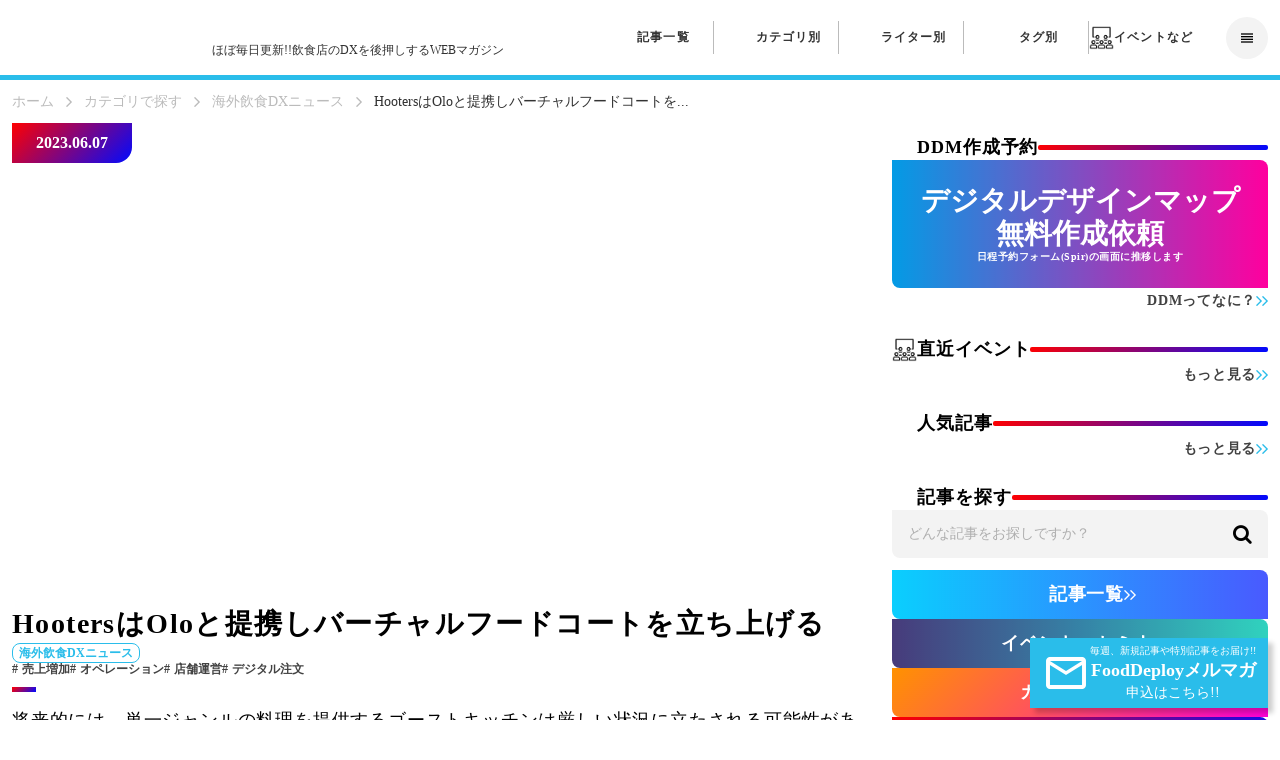

--- FILE ---
content_type: text/html;charset=utf-8
request_url: https://fooddeploy.net/posts/hooters-olo-virtual-food-court
body_size: 185489
content:
<!DOCTYPE html>
<html lang="ja">
<head><meta charset="utf-8">
<meta name="viewport" content="width=device-width, initial-scale=1">
<title>HootersはOloと提携しバーチャルフードコートを立ち上げる |  Food Deploy | 飲食店のDXを後押しするWEBマガジン</title>
<link rel="preconnect" href="https://fonts.gstatic.com" crossorigin>
<meta name="generator" content="Studio.Design">
<meta name="robots" content="all">
<meta property="og:site_name" content="Food Deploy | 飲食店のDXを後押しするWEBマガジン">
<meta property="og:title" content="HootersはOloと提携しバーチャルフードコートを立ち上げる |  Food Deploy | 飲食店のDXを後押しするWEBマガジン">
<meta property="og:image" content="https://storage.googleapis.com/studio-cms-assets/projects/moWvmyJba6/s-1920x1080_v-frms_webp_43cfabf2-988c-43c0-8432-35230ffe9c58.png">
<meta property="og:description" content="将来的には、単一ジャンルの料理を提供するゴーストキッチンは厳しい状況に立たされる可能性があります。2023年6月7日、Hooters（フーターズ）は、レストラン向けのオープンSaaSプラットフォームを... ">
<meta property="og:type" content="website">
<meta name="description" content="将来的には、単一ジャンルの料理を提供するゴーストキッチンは厳しい状況に立たされる可能性があります。2023年6月7日、Hooters（フーターズ）は、レストラン向けのオープンSaaSプラットフォームを... ">
<meta property="twitter:card" content="summary_large_image">
<meta property="twitter:image" content="https://storage.googleapis.com/studio-cms-assets/projects/moWvmyJba6/s-1920x1080_v-frms_webp_43cfabf2-988c-43c0-8432-35230ffe9c58.png">
<meta name="apple-mobile-web-app-title" content="HootersはOloと提携しバーチャルフードコートを立ち上げる |  Food Deploy | 飲食店のDXを後押しするWEBマガジン">
<meta name="format-detection" content="telephone=no,email=no,address=no">
<meta name="chrome" content="nointentdetection">
<meta name="google-site-verification" content="qZeIFwQreZi2_d4cW_2ttRvww-mWYlkVpMFwCLJPc34">
<meta property="og:url" content="/posts/hooters-olo-virtual-food-court">
<link rel="icon" type="image/png" href="https://storage.googleapis.com/production-os-assets/assets/c8f02630-92d7-41e8-932c-c0abbf2f9e65" data-hid="2c9d455">
<link rel="apple-touch-icon" type="image/png" href="https://storage.googleapis.com/production-os-assets/assets/c8f02630-92d7-41e8-932c-c0abbf2f9e65" data-hid="74ef90c">
<script id="ld-json" type="application/ld+json">{
  "@context": "http://schema.org",
  "@graph": [
    {
      "@type": "BreadcrumbList",
      "itemListElement": [
        {
          "@type": "ListItem",
          "position": 1,
          "item": {
            "@id": "https://fooddeploy.net",
            "name": "ホーム"
          }
        },
        {
          "@type": "ListItem",
          "position": 2,
          "item": {
            "@id": "https://fooddeploy.net/category",
            "name": "カテゴリで探す"
          }
        },
        {
          "@type": "ListItem",
          "position": 3,
          "item": {
            "@id": "https://fooddeploy.net/category/worldfooddx",
            "name": "海外飲食DXニュース"
          }
        },
        {
          "@type": "ListItem",
          "position": 4,
          "item": {
            "@id": "https://fooddeploy.net/posts/hooters-olo-virtual-food-court",
            "name": "HootersはOloと提携しバーチャルフードコートを立ち上げる"
          }
        }
      ]
    },
    {
      "@type": "Article",
      "headline": "HootersはOloと提携しバーチャルフードコートを立ち上げる",
      "description": "将来的には、単一ジャンルの料理を提供するゴーストキッチンは厳しい状況に立たされる可能性があります。2023年6月7日、Hooters（フーターズ）は、レストラン向けのオープンSaaSプラットフォームを提供するOlo（オロ）と提携したことを複数の海外メディアが報じました。この提携により、Hooters はジャンルの異なる料理を提供するバーチャルフードコートが展開できます。Hootersは、ハンバーガ...",
      "mainEntityOfPage": {
        "@type": "WebPage",
        "@id": "https://fooddeploy.net/posts/hooters-olo-virtual-food-court"
      },
      "image": "https://storage.googleapis.com/studio-cms-assets/projects/moWvmyJba6/s-1920x1080_v-frms_webp_43cfabf2-988c-43c0-8432-35230ffe9c58.png",
      "author": {
        "@type": "Person",
        "name": "前田淳一郎",
        "url": "https://fooddeploy.net/writer/junichiromaeda"},
      "publisher": {
        "@type": "Organization",
        "name": "FoodDeploy",
        "logo": {
          "@type": "ImageObject",
          "url": "https://storage.googleapis.com/studio-design-asset-files/projects/moWvmyJba6/s-1964x408_v-frms_webp_fb806678-163b-4e04-8f1d-59adcee58639_small.webp"
        }
      },
      "datePublished": "2023-06-07T02:25:00+09:00",
      "dateModified": "2024-03-19T11:53:50+09:00"
    }
  ]
}
</script><link rel="modulepreload" as="script" crossorigin href="/_nuxt/entry.98227f41.js"><link rel="preload" as="style" href="/_nuxt/entry.be326413.css"><link rel="prefetch" as="image" type="image/svg+xml" href="/_nuxt/close_circle.c7480f3c.svg"><link rel="prefetch" as="image" type="image/svg+xml" href="/_nuxt/round_check.0ebac23f.svg"><link rel="prefetch" as="script" crossorigin href="/_nuxt/LottieRenderer.ac4e2a82.js"><link rel="prefetch" as="script" crossorigin href="/_nuxt/error-404.115a548b.js"><link rel="prefetch" as="script" crossorigin href="/_nuxt/error-500.4f91b1bb.js"><link rel="stylesheet" href="/_nuxt/entry.be326413.css"><style>.page-enter-active{transition:.6s cubic-bezier(.4,.4,0,1)}.page-leave-active{transition:.3s cubic-bezier(.4,.4,0,1)}.page-enter-from,.page-leave-to{opacity:0}</style><style>:root{--rebranding-loading-bg:#e5e5e5;--rebranding-loading-bar:#222}</style><style>.app[data-v-d12de11f]{align-items:center;flex-direction:column;height:100%;justify-content:center;width:100%}.title[data-v-d12de11f]{font-size:34px;font-weight:300;letter-spacing:2.45px;line-height:30px;margin:30px}</style><style>/*! * Font Awesome Free 6.4.2 by @fontawesome - https://fontawesome.com * License - https://fontawesome.com/license/free (Icons: CC BY 4.0, Fonts: SIL OFL 1.1, Code: MIT License) * Copyright 2023 Fonticons, Inc. */.fa-brands,.fa-solid{-moz-osx-font-smoothing:grayscale;-webkit-font-smoothing:antialiased;--fa-display:inline-flex;align-items:center;display:var(--fa-display,inline-block);font-style:normal;font-variant:normal;justify-content:center;line-height:1;text-rendering:auto}.fa-solid{font-family:Font Awesome\ 6 Free;font-weight:900}.fa-brands{font-family:Font Awesome\ 6 Brands;font-weight:400}:host,:root{--fa-style-family-classic:"Font Awesome 6 Free";--fa-font-solid:normal 900 1em/1 "Font Awesome 6 Free";--fa-style-family-brands:"Font Awesome 6 Brands";--fa-font-brands:normal 400 1em/1 "Font Awesome 6 Brands"}@font-face{font-display:block;font-family:Font Awesome\ 6 Free;font-style:normal;font-weight:900;src:url(https://storage.googleapis.com/production-os-assets/assets/fontawesome/1629704621943/6.4.2/webfonts/fa-solid-900.woff2) format("woff2"),url(https://storage.googleapis.com/production-os-assets/assets/fontawesome/1629704621943/6.4.2/webfonts/fa-solid-900.ttf) format("truetype")}@font-face{font-display:block;font-family:Font Awesome\ 6 Brands;font-style:normal;font-weight:400;src:url(https://storage.googleapis.com/production-os-assets/assets/fontawesome/1629704621943/6.4.2/webfonts/fa-brands-400.woff2) format("woff2"),url(https://storage.googleapis.com/production-os-assets/assets/fontawesome/1629704621943/6.4.2/webfonts/fa-brands-400.ttf) format("truetype")}</style><style>.spinner[data-v-36413753]{animation:loading-spin-36413753 1s linear infinite;height:16px;pointer-events:none;width:16px}.spinner[data-v-36413753]:before{border-bottom:2px solid transparent;border-right:2px solid transparent;border-color:transparent currentcolor currentcolor transparent;border-style:solid;border-width:2px;opacity:.2}.spinner[data-v-36413753]:after,.spinner[data-v-36413753]:before{border-radius:50%;box-sizing:border-box;content:"";height:100%;position:absolute;width:100%}.spinner[data-v-36413753]:after{border-left:2px solid transparent;border-top:2px solid transparent;border-color:currentcolor transparent transparent currentcolor;border-style:solid;border-width:2px;opacity:1}@keyframes loading-spin-36413753{0%{transform:rotate(0deg)}to{transform:rotate(1turn)}}</style><style>.design-canvas__modal{height:100%;pointer-events:none;position:fixed;transition:none;width:100%;z-index:2}.design-canvas__modal:focus{outline:none}.design-canvas__modal.v-enter-active .studio-canvas,.design-canvas__modal.v-leave-active,.design-canvas__modal.v-leave-active .studio-canvas{transition:.4s cubic-bezier(.4,.4,0,1)}.design-canvas__modal.v-enter-active .studio-canvas *,.design-canvas__modal.v-leave-active .studio-canvas *{transition:none!important}.design-canvas__modal.isNone{transition:none}.design-canvas__modal .design-canvas__modal__base{height:100%;left:0;pointer-events:auto;position:fixed;top:0;transition:.4s cubic-bezier(.4,.4,0,1);width:100%;z-index:-1}.design-canvas__modal .studio-canvas{height:100%;pointer-events:none}.design-canvas__modal .studio-canvas>*{background:none!important;pointer-events:none}</style><style>.LoadMoreAnnouncer[data-v-4f7a7294]{height:1px;margin:-1px;overflow:hidden;padding:0;position:absolute;width:1px;clip:rect(0,0,0,0);border-width:0;white-space:nowrap}</style><style>.TitleAnnouncer[data-v-692a2727]{height:1px;margin:-1px;overflow:hidden;padding:0;position:absolute;width:1px;clip:rect(0,0,0,0);border-width:0;white-space:nowrap}</style><style>.publish-studio-style[data-v-4493fe55]{transition:.4s cubic-bezier(.4,.4,0,1)}</style><style>.product-font-style[data-v-51f515bd]{transition:.4s cubic-bezier(.4,.4,0,1)}</style><style>@font-face{font-family:grandam;font-style:normal;font-weight:400;src:url(https://storage.googleapis.com/studio-front/fonts/grandam.ttf) format("truetype")}@font-face{font-family:Material Icons;font-style:normal;font-weight:400;src:url(https://storage.googleapis.com/production-os-assets/assets/material-icons/1629704621943/MaterialIcons-Regular.eot);src:local("Material Icons"),local("MaterialIcons-Regular"),url(https://storage.googleapis.com/production-os-assets/assets/material-icons/1629704621943/MaterialIcons-Regular.woff2) format("woff2"),url(https://storage.googleapis.com/production-os-assets/assets/material-icons/1629704621943/MaterialIcons-Regular.woff) format("woff"),url(https://storage.googleapis.com/production-os-assets/assets/material-icons/1629704621943/MaterialIcons-Regular.ttf) format("truetype")}.StudioCanvas{display:flex;height:auto;min-height:100dvh}.StudioCanvas>.sd{min-height:100dvh;overflow:clip}a,abbr,address,article,aside,audio,b,blockquote,body,button,canvas,caption,cite,code,dd,del,details,dfn,div,dl,dt,em,fieldset,figcaption,figure,footer,form,h1,h2,h3,h4,h5,h6,header,hgroup,html,i,iframe,img,input,ins,kbd,label,legend,li,main,mark,menu,nav,object,ol,p,pre,q,samp,section,select,small,span,strong,sub,summary,sup,table,tbody,td,textarea,tfoot,th,thead,time,tr,ul,var,video{border:0;font-family:sans-serif;line-height:1;list-style:none;margin:0;padding:0;text-decoration:none;-webkit-font-smoothing:antialiased;-webkit-backface-visibility:hidden;box-sizing:border-box;color:#333;transition:.3s cubic-bezier(.4,.4,0,1);word-spacing:1px}a:focus:not(:focus-visible),button:focus:not(:focus-visible),summary:focus:not(:focus-visible){outline:none}nav ul{list-style:none}blockquote,q{quotes:none}blockquote:after,blockquote:before,q:after,q:before{content:none}a,button{background:transparent;font-size:100%;margin:0;padding:0;vertical-align:baseline}ins{text-decoration:none}ins,mark{background-color:#ff9;color:#000}mark{font-style:italic;font-weight:700}del{text-decoration:line-through}abbr[title],dfn[title]{border-bottom:1px dotted;cursor:help}table{border-collapse:collapse;border-spacing:0}hr{border:0;border-top:1px solid #ccc;display:block;height:1px;margin:1em 0;padding:0}input,select{vertical-align:middle}textarea{resize:none}.clearfix:after{clear:both;content:"";display:block}[slot=after] button{overflow-anchor:none}</style><style>.sd{flex-wrap:nowrap;max-width:100%;pointer-events:all;z-index:0;-webkit-overflow-scrolling:touch;align-content:center;align-items:center;display:flex;flex:none;flex-direction:column;position:relative}.sd::-webkit-scrollbar{display:none}.sd,.sd.richText *{transition-property:all,--g-angle,--g-color-0,--g-position-0,--g-color-1,--g-position-1,--g-color-2,--g-position-2,--g-color-3,--g-position-3,--g-color-4,--g-position-4,--g-color-5,--g-position-5,--g-color-6,--g-position-6,--g-color-7,--g-position-7,--g-color-8,--g-position-8,--g-color-9,--g-position-9,--g-color-10,--g-position-10,--g-color-11,--g-position-11}input.sd,textarea.sd{align-content:normal}.sd[tabindex]:focus{outline:none}.sd[tabindex]:focus-visible{outline:1px solid;outline-color:Highlight;outline-color:-webkit-focus-ring-color}input[type=email],input[type=tel],input[type=text],select,textarea{-webkit-appearance:none}select{cursor:pointer}.frame{display:block;overflow:hidden}.frame>iframe{height:100%;width:100%}.frame .formrun-embed>iframe:not(:first-child){display:none!important}.image{position:relative}.image:before{background-position:50%;background-size:cover;border-radius:inherit;content:"";height:100%;left:0;pointer-events:none;position:absolute;top:0;transition:inherit;width:100%;z-index:-2}.sd.file{cursor:pointer;flex-direction:row;outline:2px solid transparent;outline-offset:-1px;overflow-wrap:anywhere;word-break:break-word}.sd.file:focus-within{outline-color:Highlight;outline-color:-webkit-focus-ring-color}.file>input[type=file]{opacity:0;pointer-events:none;position:absolute}.sd.text,.sd:where(.icon){align-content:center;align-items:center;display:flex;flex-direction:row;justify-content:center;overflow:visible;overflow-wrap:anywhere;word-break:break-word}.sd:where(.icon.fa){display:inline-flex}.material-icons{align-items:center;display:inline-flex;font-family:Material Icons;font-size:24px;font-style:normal;font-weight:400;justify-content:center;letter-spacing:normal;line-height:1;text-transform:none;white-space:nowrap;word-wrap:normal;direction:ltr;text-rendering:optimizeLegibility;-webkit-font-smoothing:antialiased}.sd:where(.icon.material-symbols){align-items:center;display:flex;font-style:normal;font-variation-settings:"FILL" var(--symbol-fill,0),"wght" var(--symbol-weight,400);justify-content:center;min-height:1em;min-width:1em}.sd.material-symbols-outlined{font-family:Material Symbols Outlined}.sd.material-symbols-rounded{font-family:Material Symbols Rounded}.sd.material-symbols-sharp{font-family:Material Symbols Sharp}.sd.material-symbols-weight-100{--symbol-weight:100}.sd.material-symbols-weight-200{--symbol-weight:200}.sd.material-symbols-weight-300{--symbol-weight:300}.sd.material-symbols-weight-400{--symbol-weight:400}.sd.material-symbols-weight-500{--symbol-weight:500}.sd.material-symbols-weight-600{--symbol-weight:600}.sd.material-symbols-weight-700{--symbol-weight:700}.sd.material-symbols-fill{--symbol-fill:1}a,a.icon,a.text{-webkit-tap-highlight-color:rgba(0,0,0,.15)}.fixed{z-index:2}.sticky{z-index:1}.button{transition:.4s cubic-bezier(.4,.4,0,1)}.button,.link{cursor:pointer}.submitLoading{opacity:.5!important;pointer-events:none!important}.richText{display:block;word-break:break-word}.richText [data-thread],.richText a,.richText blockquote,.richText em,.richText h1,.richText h2,.richText h3,.richText h4,.richText li,.richText ol,.richText p,.richText p>code,.richText pre,.richText pre>code,.richText s,.richText strong,.richText table tbody,.richText table tbody tr,.richText table tbody tr>td,.richText table tbody tr>th,.richText u,.richText ul{backface-visibility:visible;color:inherit;font-family:inherit;font-size:inherit;font-style:inherit;font-weight:inherit;letter-spacing:inherit;line-height:inherit;text-align:inherit}.richText p{display:block;margin:10px 0}.richText>p{min-height:1em}.richText img,.richText video{height:auto;max-width:100%;vertical-align:bottom}.richText h1{display:block;font-size:3em;font-weight:700;margin:20px 0}.richText h2{font-size:2em}.richText h2,.richText h3{display:block;font-weight:700;margin:10px 0}.richText h3{font-size:1em}.richText h4,.richText h5{font-weight:600}.richText h4,.richText h5,.richText h6{display:block;font-size:1em;margin:10px 0}.richText h6{font-weight:500}.richText [data-type=table]{overflow-x:auto}.richText [data-type=table] p{white-space:pre-line;word-break:break-all}.richText table{border:1px solid #f2f2f2;border-collapse:collapse;border-spacing:unset;color:#1a1a1a;font-size:14px;line-height:1.4;margin:10px 0;table-layout:auto}.richText table tr th{background:hsla(0,0%,96%,.5)}.richText table tr td,.richText table tr th{border:1px solid #f2f2f2;max-width:240px;min-width:100px;padding:12px}.richText table tr td p,.richText table tr th p{margin:0}.richText blockquote{border-left:3px solid rgba(0,0,0,.15);font-style:italic;margin:10px 0;padding:10px 15px}.richText [data-type=embed_code]{margin:20px 0;position:relative}.richText [data-type=embed_code]>.height-adjuster>.wrapper{position:relative}.richText [data-type=embed_code]>.height-adjuster>.wrapper[style*=padding-top] iframe{height:100%;left:0;position:absolute;top:0;width:100%}.richText [data-type=embed_code][data-embed-sandbox=true]{display:block;overflow:hidden}.richText [data-type=embed_code][data-embed-code-type=instagram]>.height-adjuster>.wrapper[style*=padding-top]{padding-top:100%}.richText [data-type=embed_code][data-embed-code-type=instagram]>.height-adjuster>.wrapper[style*=padding-top] blockquote{height:100%;left:0;overflow:hidden;position:absolute;top:0;width:100%}.richText [data-type=embed_code][data-embed-code-type=codepen]>.height-adjuster>.wrapper{padding-top:50%}.richText [data-type=embed_code][data-embed-code-type=codepen]>.height-adjuster>.wrapper iframe{height:100%;left:0;position:absolute;top:0;width:100%}.richText [data-type=embed_code][data-embed-code-type=slideshare]>.height-adjuster>.wrapper{padding-top:56.25%}.richText [data-type=embed_code][data-embed-code-type=slideshare]>.height-adjuster>.wrapper iframe{height:100%;left:0;position:absolute;top:0;width:100%}.richText [data-type=embed_code][data-embed-code-type=speakerdeck]>.height-adjuster>.wrapper{padding-top:56.25%}.richText [data-type=embed_code][data-embed-code-type=speakerdeck]>.height-adjuster>.wrapper iframe{height:100%;left:0;position:absolute;top:0;width:100%}.richText [data-type=embed_code][data-embed-code-type=snapwidget]>.height-adjuster>.wrapper{padding-top:30%}.richText [data-type=embed_code][data-embed-code-type=snapwidget]>.height-adjuster>.wrapper iframe{height:100%;left:0;position:absolute;top:0;width:100%}.richText [data-type=embed_code][data-embed-code-type=firework]>.height-adjuster>.wrapper fw-embed-feed{-webkit-user-select:none;-moz-user-select:none;user-select:none}.richText [data-type=embed_code_empty]{display:none}.richText ul{margin:0 0 0 20px}.richText ul li{list-style:disc;margin:10px 0}.richText ul li p{margin:0}.richText ol{margin:0 0 0 20px}.richText ol li{list-style:decimal;margin:10px 0}.richText ol li p{margin:0}.richText hr{border-top:1px solid #ccc;margin:10px 0}.richText p>code{background:#eee;border:1px solid rgba(0,0,0,.1);border-radius:6px;display:inline;margin:2px;padding:0 5px}.richText pre{background:#eee;border-radius:6px;font-family:Menlo,Monaco,Courier New,monospace;margin:20px 0;padding:25px 35px;white-space:pre-wrap}.richText pre code{border:none;padding:0}.richText strong{color:inherit;display:inline;font-family:inherit;font-weight:900}.richText em{font-style:italic}.richText a,.richText u{text-decoration:underline}.richText a{color:#007cff;display:inline}.richText s{text-decoration:line-through}.richText [data-type=table_of_contents]{background-color:#f5f5f5;border-radius:2px;color:#616161;font-size:16px;list-style:none;margin:0;padding:24px 24px 8px;text-decoration:underline}.richText [data-type=table_of_contents] .toc_list{margin:0}.richText [data-type=table_of_contents] .toc_item{color:currentColor;font-size:inherit!important;font-weight:inherit;list-style:none}.richText [data-type=table_of_contents] .toc_item>a{border:none;color:currentColor;font-size:inherit!important;font-weight:inherit;text-decoration:none}.richText [data-type=table_of_contents] .toc_item>a:hover{opacity:.7}.richText [data-type=table_of_contents] .toc_item--1{margin:0 0 16px}.richText [data-type=table_of_contents] .toc_item--2{margin:0 0 16px;padding-left:2rem}.richText [data-type=table_of_contents] .toc_item--3{margin:0 0 16px;padding-left:4rem}.sd.section{align-content:center!important;align-items:center!important;flex-direction:column!important;flex-wrap:nowrap!important;height:auto!important;max-width:100%!important;padding:0!important;width:100%!important}.sd.section-inner{position:static!important}@property --g-angle{syntax:"<angle>";inherits:false;initial-value:180deg}@property --g-color-0{syntax:"<color>";inherits:false;initial-value:transparent}@property --g-position-0{syntax:"<percentage>";inherits:false;initial-value:.01%}@property --g-color-1{syntax:"<color>";inherits:false;initial-value:transparent}@property --g-position-1{syntax:"<percentage>";inherits:false;initial-value:100%}@property --g-color-2{syntax:"<color>";inherits:false;initial-value:transparent}@property --g-position-2{syntax:"<percentage>";inherits:false;initial-value:100%}@property --g-color-3{syntax:"<color>";inherits:false;initial-value:transparent}@property --g-position-3{syntax:"<percentage>";inherits:false;initial-value:100%}@property --g-color-4{syntax:"<color>";inherits:false;initial-value:transparent}@property --g-position-4{syntax:"<percentage>";inherits:false;initial-value:100%}@property --g-color-5{syntax:"<color>";inherits:false;initial-value:transparent}@property --g-position-5{syntax:"<percentage>";inherits:false;initial-value:100%}@property --g-color-6{syntax:"<color>";inherits:false;initial-value:transparent}@property --g-position-6{syntax:"<percentage>";inherits:false;initial-value:100%}@property --g-color-7{syntax:"<color>";inherits:false;initial-value:transparent}@property --g-position-7{syntax:"<percentage>";inherits:false;initial-value:100%}@property --g-color-8{syntax:"<color>";inherits:false;initial-value:transparent}@property --g-position-8{syntax:"<percentage>";inherits:false;initial-value:100%}@property --g-color-9{syntax:"<color>";inherits:false;initial-value:transparent}@property --g-position-9{syntax:"<percentage>";inherits:false;initial-value:100%}@property --g-color-10{syntax:"<color>";inherits:false;initial-value:transparent}@property --g-position-10{syntax:"<percentage>";inherits:false;initial-value:100%}@property --g-color-11{syntax:"<color>";inherits:false;initial-value:transparent}@property --g-position-11{syntax:"<percentage>";inherits:false;initial-value:100%}</style><style>.snackbar[data-v-3129703d]{align-items:center;background:#fff;border:1px solid #ededed;border-radius:6px;box-shadow:0 16px 48px -8px rgba(0,0,0,.08),0 10px 25px -5px rgba(0,0,0,.11);display:flex;flex-direction:row;gap:8px;justify-content:space-between;left:50%;max-width:90vw;padding:16px 20px;position:fixed;top:32px;transform:translateX(-50%);-webkit-user-select:none;-moz-user-select:none;user-select:none;width:480px;z-index:9999}.snackbar.v-enter-active[data-v-3129703d],.snackbar.v-leave-active[data-v-3129703d]{transition:.4s cubic-bezier(.4,.4,0,1)}.snackbar.v-enter-from[data-v-3129703d],.snackbar.v-leave-to[data-v-3129703d]{opacity:0;transform:translate(-50%,-10px)}.snackbar .convey[data-v-3129703d]{align-items:center;display:flex;flex-direction:row;gap:8px;padding:0}.snackbar .convey .icon[data-v-3129703d]{background-position:50%;background-repeat:no-repeat;flex-shrink:0;height:24px;width:24px}.snackbar .convey .message[data-v-3129703d]{font-size:14px;font-style:normal;font-weight:400;line-height:20px;white-space:pre-line}.snackbar .convey.error .icon[data-v-3129703d]{background-image:url(/_nuxt/close_circle.c7480f3c.svg)}.snackbar .convey.error .message[data-v-3129703d]{color:#f84f65}.snackbar .convey.success .icon[data-v-3129703d]{background-image:url(/_nuxt/round_check.0ebac23f.svg)}.snackbar .convey.success .message[data-v-3129703d]{color:#111}.snackbar .button[data-v-3129703d]{align-items:center;border-radius:40px;color:#4b9cfb;display:flex;flex-shrink:0;font-family:Inter;font-size:12px;font-style:normal;font-weight:700;justify-content:center;line-height:16px;padding:4px 8px}.snackbar .button[data-v-3129703d]:hover{background:#f5f5f5}</style><style>a[data-v-160f89c6]{align-items:center;border-radius:4px;bottom:20px;height:20px;justify-content:center;left:20px;perspective:300px;position:fixed;transition:0s linear;width:84px;z-index:2000}@media (hover:hover){a[data-v-160f89c6]{transition:.4s cubic-bezier(.4,.4,0,1);will-change:width,height}a[data-v-160f89c6]:hover{height:32px;width:200px}}[data-v-160f89c6] .custom-fill path{fill:var(--234b47e2)}.fade-enter-active[data-v-160f89c6],.fade-leave-active[data-v-160f89c6]{position:absolute;transform:translateZ(0);transition:opacity .3s cubic-bezier(.4,.4,0,1);will-change:opacity,transform}.fade-enter-from[data-v-160f89c6],.fade-leave-to[data-v-160f89c6]{opacity:0}</style></head>
<body ><div id="__nuxt"><div><span></span><span></span><!----></div></div><script type="application/json" id="__NUXT_DATA__" data-ssr="true">[["Reactive",1],{"data":2,"state":697,"_errors":698,"serverRendered":10,"path":700,"pinia":701},{"dynamicDataposts/hooters-olo-virtual-food-court":3},{"RRYxaLvs":4,"cover":236,"slug":237,"title":238,"Np5USOEf":641,"tag":649,"body":295,"TXy5zKUe":682,"_meta":690,"_filter":696,"id":315},[5,377],{"slug":6,"title":7,"TXy5zKUe":8,"RRYxaLvs":31,"cover":204,"Np5USOEf":316,"tag":324,"body":205,"_meta":370,"_filter":376,"id":218},"fiserv-kitchen-display-system","注文をまとめて表示するクローバー・キッチン・ディスプレイシステムをFiserv社がリリース ",{"Ka_BfEXy":9,"QCrxxoBE":10,"slug":11,"title":12,"RutoUGXR":13,"V614wANK":14,"gyyRqnwh":15,"_meta":16,"_filter":29,"id":30},"海外飲食\u003Cbr>DXニュース",true,"worldfooddx","海外飲食DXニュース","https://storage.googleapis.com/studio-cms-assets/projects/moWvmyJba6/s-100x100_webp_63aab076-4728-42a5-980f-83d7c805b6d3.png","https://storage.googleapis.com/studio-cms-assets/projects/moWvmyJba6/s-1920x1080_8292ac5b-1ba3-4702-81ae-de94d12c7237.svg","海外の最新飲食DXの動向を網羅！日本語で読む飲食DXのグローバルトレンドをお知らせします。",{"project":17,"publishedAt":19,"createdAt":20,"order":21,"publishType":22,"schema":23,"uid":27,"updatedAt":28},{"id":18},"fcee8916006a4f769274",["Date","2023-08-13T03:04:00.000Z"],["Date","2023-08-16T04:13:55.000Z"],4,"public",{"id":24,"key":25,"postType":26},"BtDsozWCdrtBQe8Oas1v","_vyDB_GR","category","cZPmmOO0",["Date","2024-02-15T03:22:41.000Z"],[],"fqClKYGmJt87POKgPqfS",[32,201],{"tag":33,"slug":103,"TXy5zKUe":104,"title":112,"RRYxaLvs":113,"body":162,"Np5USOEf":163,"cover":185,"_meta":186,"_filter":194,"id":200},[34,51,64,77,90],{"slug":35,"title":36,"_meta":37,"_filter":49,"id":50},"dynamic-pricing","ダイナミックプライシング",{"project":38,"publishedAt":39,"createdAt":40,"order":41,"publishType":42,"schema":43,"uid":47,"updatedAt":48},{"id":18},["Date","2023-08-19T03:38:54.000Z"],["Date","2023-08-19T03:28:48.000Z"],-5,"draft",{"id":44,"key":45,"postType":46},"PloHRlCMfmEobyi09lmk","Kpy1ZVj1","blank","FpntCuCI",["Date","2023-12-27T02:20:03.000Z"],[],"gprEhJpyzD5eFgTCR0L9",{"title":52,"slug":53,"_meta":54,"_filter":62,"id":63},"フードデリバリー","food-delivery",{"project":55,"publishedAt":56,"createdAt":57,"order":58,"publishType":22,"schema":59,"uid":60,"updatedAt":61},{"id":18},["Date","2023-08-19T03:38:53.000Z"],["Date","2023-08-19T03:31:44.000Z"],-6,{"id":44,"key":45,"postType":46},"JCw48XER",["Date","2023-12-27T02:20:06.000Z"],[],"0KmfAWJywXoeZ3q9KEf6",{"title":65,"slug":66,"_meta":67,"_filter":75,"id":76},"ビッグデータ","big-data",{"project":68,"publishedAt":69,"createdAt":70,"order":71,"publishType":42,"schema":72,"uid":73,"updatedAt":74},{"id":18},["Date","2023-08-19T03:38:53.000Z"],["Date","2023-08-19T03:32:40.000Z"],-7,{"id":44,"key":45,"postType":46},"m_6gX8SA",["Date","2023-12-27T02:20:10.000Z"],[],"2MQPxtjPRiKFbMCJkmfP",{"title":78,"slug":79,"_meta":80,"_filter":88,"id":89},"売上増加","sales-increase",{"project":81,"publishedAt":82,"createdAt":83,"order":84,"publishType":42,"schema":85,"uid":86,"updatedAt":87},{"id":18},["Date","2023-08-19T03:38:49.000Z"],["Date","2023-08-19T03:37:35.000Z"],-13,{"id":44,"key":45,"postType":46},"ZzEc2KRh",["Date","2023-12-27T02:20:36.000Z"],[],"TdWdX1eUcZRfIYnOyEYa",{"slug":91,"title":92,"_meta":93,"_filter":101,"id":102},"point-of-sales","POS",{"project":94,"publishedAt":95,"createdAt":96,"order":97,"publishType":42,"schema":98,"uid":99,"updatedAt":100},{"id":18},["Date","2023-08-30T07:36:22.000Z"],["Date","2023-08-19T07:43:33.000Z"],-17,{"id":44,"key":45,"postType":46},"nOnsdMBm",["Date","2023-12-27T02:20:49.000Z"],[],"GzVxsEDdJrjOvk70yMAU","juicer-enlighten",{"Ka_BfEXy":9,"QCrxxoBE":10,"slug":11,"title":12,"RutoUGXR":13,"V614wANK":14,"gyyRqnwh":15,"_meta":105,"_filter":111,"id":30},{"project":106,"publishedAt":107,"createdAt":108,"order":21,"publishType":22,"schema":109,"uid":27,"updatedAt":110},{"id":18},["Date","2023-08-13T03:04:00.000Z"],["Date","2023-08-16T04:13:55.000Z"],{"id":24,"key":25,"postType":26},["Date","2024-02-15T03:22:41.000Z"],[],"Juicer社が顧客に飲食店との直接注文を促すEnlightenをリリース ",[114,141],{"cover":115,"slug":116,"body":117,"title":118,"_meta":119,"_filter":130,"id":140},"https://storage.googleapis.com/studio-cms-assets/projects/moWvmyJba6/s-1920x1080_v-frms_webp_6eead493-8fa7-4aca-9522-e24d634b7eee.png","zipline-drone-delivery","\u003Cp data-uid=\"ToVId0Uk\" data-time=\"1693987441251\">フードデリバリーを利用しない顧客であっても、配達時間が10分と聞いたら、試してみたくなるのではないでしょうか。\u003C/p>\u003Cp data-uid=\"DAUCb0Cx\" data-time=\"1693987551683\">2023年3月15日、\u003Ca target=\"_blank\" href=\"https://www.flyzipline.com/\" data-has-link=\"true\" rel=\"noopener\">Zipline\u003C/a>（ジップライン）社は、自律飛行するドローンを使って都市や郊外の一般家庭に商品を運ぶプラットフォームを\u003Ca target=\"_blank\" href=\"https://www.flyzipline.com/newsroom/news/press-releases/zipline-unveils-new-autonomous-system-capable-of-quiet-fast-and-precise-home-delivery\" data-has-link=\"true\" rel=\"\">リリース\u003C/a>しました。\u003C/p>\u003Cp data-uid=\"ShcNhzAB\" data-time=\"1693987441251\">元々Ziplineは、医療物資の運搬サービスを提供するスタートアップとして知られていましたが、今回の発表により飲食店の料理や食品も配達対象となります。\u003C/p>\u003Cp data-uid=\"DvxTKZtE\" data-time=\"1693987441251\">自律飛行するドローンは「P2 Zip」と呼ばれており、その特長は商品を収納するコンテナが分離できる機能を備えています。\u003C/p>\u003Cp data-uid=\"2cY_DwcP\" data-time=\"1693987441251\">配達範囲は最大で半径10マイル（約16km）、最大積載量は8ポンド（約3.6kg）とされ、家の玄関先やテーブルの上などにピンポイントに荷物を置ける精度を誇ります。\u003C/p>\u003Cp data-uid=\"Qb3hAF7o\" data-time=\"1693987441252\">将来的には、フードデリバリーや宅配便の新たな形態として定着するかもしれません。\u003C/p>\u003Ch2 data-uid=\"EvcY2DFy\" data-time=\"1694045491669\" id=\"index_EvcY2DFy\">\u003Cstrong>次世代の宅配プラットフォームで遠距離の宅配も10分で完了\u003C/strong>\u003C/h2>\u003Cfigure data-uid=\"7FOsAZwq\" data-time=\"1693991844147\" data-thread=\"\" style=\"text-align: center\">\u003Cimg src=\"https://storage.googleapis.com/studio-cms-assets/projects/moWvmyJba6/s-1980x1114_v-frms_webp_de35e31f-b9a0-4b30-9bee-3fa818a77ec7.jpg\" alt=\"遠距離をドローンで配達\" width=\"\" height=\"\">\u003Cfigcaption>\u003C/figcaption>\u003C/figure>\u003Cp data-uid=\"fOo5OBmg\" data-time=\"1694001715595\">出典：\u003Ca href=\"https://www.flyzipline.com/about\" data-has-link=\"true\">About | Zipline Drone Delivery &amp; Logistics\u003C/a>\u003C/p>\u003Cp data-uid=\"hD4u0Svq\" data-time=\"1694002991326\">Ziplineの次世代型の宅配プラットフォームは、自律型の配送ドローン「P2 Zip」を用いて自動車での配送では実現できないスピードと利便性を提供します。\u003C/p>\u003Ch3 data-uid=\"1hxTAFOo\" data-time=\"1693968884625\" id=\"index_1hxTAFOo\">1. Zipline配送ドローン「P2 Zip」の性能\u003C/h3>\u003Cp data-uid=\"Pz2un5D5\" data-time=\"1694003328379\">配送ドローン「P2 Zip」は、地上300フィート（約91m）以上を飛行し、ほぼ無音で飛行できるそうです。\u003C/p>\u003Cp data-uid=\"Uyl1tRKg\" data-time=\"1694003328379\">積載量は6 ～ 8ポンド（2.7 ～ 3.6kg）あり、10マイル（約16km）の配達を約10分で完了します。\u003C/p>\u003Cp data-uid=\"HqaSVd4Q\" data-time=\"1694045537105\">そのため、自動車に比べて最大で7倍の速さで配送が完了します。\u003C/p>\u003Cfigure data-uid=\"96oszX7w\" data-time=\"1694003349577\" data-thread=\"\" style=\"text-align: center\">\u003Cimg src=\"https://storage.googleapis.com/studio-cms-assets/projects/moWvmyJba6/s-1980x1344_v-frms_webp_86c589b5-402b-46fd-91d5-2b99cee2d93c.jpg\" alt=\"配送ドロイド\" width=\"\" height=\"\">\u003Cfigcaption>\u003C/figcaption>\u003C/figure>\u003Cp data-uid=\"vJk9qhW3\" data-time=\"1694001709004\">出典：\u003Ca href=\"https://www.flyzipline.com/about\" data-has-link=\"true\">About | Zipline Drone Delivery &amp; Logistics\u003C/a>\u003C/p>\u003Cp data-uid=\"rZmFMKio\" data-time=\"1694003342447\">「P2 Zip」が目的地に到着すると、一定の高度でホバリングして空中待機し、搭載している「配送ドロイド」を分離します。\u003C/p>\u003Cp data-uid=\"yKMejlo_\" data-time=\"1694003342444\">分離した配送ドロイドはそのまま降下して、荷物を置くテーブルや玄関先に着陸して荷物を置きます。\u003C/p>\u003Cp data-uid=\"BVWiSAIe\" data-time=\"1694003342444\">荷物を置いたら、配送ドロイドは空中待機している「P2 Zip」の高度までワイヤーで引っ張られ、格納されてベースまで戻るという流れです。\u003C/p>\u003Ch3 data-uid=\"gw9kd42l\" data-time=\"1693968880421\" id=\"index_gw9kd42l\">2. 宅配プラットフォームは必要なソフトや設備が一式セット\u003C/h3>\u003Cp data-uid=\"fOXP6CVH\" data-time=\"1694045214694\">今回発表されたプラットフォームに含まれるのは、配送ドローンと充電用ハードウェアだけではありません。\u003C/p>\u003Cp data-uid=\"gzT4jwum\" data-time=\"1694045214695\">在庫管理と注文システムを連携させるソフトウェアと、40の飛行経路を記録した自律飛行システムがセットになっています。\u003C/p>\u003Cp data-uid=\"7aIjzNEs\" data-time=\"1694045214695\">また、ユーザーには注文を秒単位で追跡できるアプリも提供されるそうです\u003C/p>\u003Cp data-uid=\"OyNwS6dE\" data-time=\"1694045214696\">したがって、ゼロから配送経路を開拓したり、社内体制を大きく変更したりしなくてもドローン配達サービスを導入できるでしょう。\u003C/p>\u003Ch2 data-uid=\"Ezdz7Bio\" data-time=\"1694002904182\" id=\"index_Ezdz7Bio\">\u003Cstrong>宅配用に実用性を高めたドローン宅配システム\u003C/strong>\u003C/h2>\u003Cfigure data-uid=\"tT1HOt2l\" data-time=\"1694002904182\" style=\"text-align: center\">\u003Cimg src=\"https://storage.googleapis.com/studio-cms-assets/projects/moWvmyJba6/s-1920x1080_v-frms_webp_ee623f9d-cf1f-44d7-ab7d-2312a8d79378.png\" alt=\"ドローンステーション\" width=\"\" height=\"\">\u003Cfigcaption>\u003C/figcaption>\u003C/figure>\u003Cp data-uid=\"IqIU_Od7\" data-time=\"1694002904182\">出典：\u003Ca href=\"https://www.flyzipline.com/about\" data-has-link=\"true\">About | Zipline Drone Delivery &amp; Logistics\u003C/a>\u003C/p>\u003Cp data-uid=\"Wn8aCAZP\" data-time=\"1694045325956\">Zipline社のドローン配達を利用するため、複数の企業がすでにZiplineと契約を締結済みです。\u003C/p>\u003Cp data-uid=\"Wx5mROrt\" data-time=\"1694045325956\">サラダ専門のレストランチェーンを展開するSweetgreen（スィートグリーン）は契約をしている企業の1つです。\u003C/p>\u003Cp data-uid=\"ZqW1PMAF\" data-time=\"1694045325956\">ドローン配達のエリアや開始時期など具体的な内容は不明ですが、将来的にはSweetgreenの顧客がサラダを注文すると、10分ほどで家の前にサラダが届けられるサービスが実現するでしょう。\u003C/p>\u003Cp data-uid=\"jT7rf6Vz\" data-time=\"1694045375806\">\u003Ca target=\"_blank\" href=\"https://www.uofmhealth.org/\" data-has-link=\"true\" rel=\"noopener\">Michigan Medicine\u003C/a>（ミシガン・メディスン）社は、薬品を患者の自宅に届けるサービスを2024年に開始する計画です。\u003C/p>\u003Cp data-uid=\"QndReWyG\" data-time=\"1694045325956\">今回リリースされたZipline社の新しいプラットフォームは、中間に配達業者を挟まずに直接注文客に商品を届けるエンド・ツー・エンドのサービスです。\u003C/p>\u003Cp data-uid=\"1QrjVr0a\" data-time=\"1694045325956\">飲食業界では、Uber EatsやDoorDashとも競合関係になるでしょう。\u003C/p>\u003Cp data-uid=\"feG0HY44\" data-time=\"1694045359760\">参考動画：\u003Ca target=\"_blank\" href=\"https://www.youtube.com/watch?v=ikIH9Gz-KUI\" data-has-link=\"true\">See instant home delivery in action - YouTube\u003C/a>\u003C/p>\u003Ch2 data-uid=\"J0NPSiso\" data-time=\"1693968954131\" id=\"index_J0NPSiso\">\u003Cstrong>持続可能性と効率化を追求したZiplineの宅配プラットフォーム\u003C/strong>\u003C/h2>\u003Cfigure data-uid=\"cbduH4D9\" data-time=\"1693991787947\" data-thread=\"\" style=\"text-align: center\">\u003Cimg src=\"https://storage.googleapis.com/studio-cms-assets/projects/moWvmyJba6/s-1920x1013_v-frms_webp_5a85011a-24cd-43b3-8d3d-110f5d257e5b.png\" alt=\"玄関先にピンポイントで到着\" width=\"\" height=\"\">\u003Cfigcaption>\u003C/figcaption>\u003C/figure>\u003Cp data-uid=\"14iYDPKS\" data-time=\"1694001724257\">出典：\u003Ca href=\"https://www.flyzipline.com/about\" data-has-link=\"true\">About | Zipline Drone Delivery &amp; Logistics\u003C/a>\u003C/p>\u003Cp data-uid=\"ZQhEchin\" data-time=\"1694045778393\">3月15日、Zipline（ジップライン）社は、自律飛行するドローンで一般家庭に商品を運ぶプラットフォームを発表しました。\u003C/p>\u003Cp data-uid=\"NzzxY8hv\" data-time=\"1694046006817\">空中分離式の新型ドローンと、同社の医療物資の運搬サービスでのノウハウを用いて、自動車よりも早く、燃料などの資源を消費せずに料理や荷物を届けます。\u003C/p>\u003Cp data-uid=\"WeM_3edW\" data-time=\"1694046006817\">Zipline社と提携した企業でドローン配達のサービスを始めているところはまだありませんが、スピードを重視している顧客に強く支持されて普及していく可能性があります。\u003C/p>\u003Cp data-uid=\"lAoqjBJX\" data-time=\"1693968810417\">\u003C/p>\u003Cp data-uid=\"blL43hNR\" data-time=\"1693968907466\">\u003Cstrong>参考サイト\u003C/strong>\u003C/p>\u003Cp data-uid=\"_aEQFK9g\" data-time=\"1694001770881\">\u003Ca target=\"_blank\" href=\"https://www.flyzipline.com/articles/zipline-unveils-new-autonomous-system-capable-of-quiet-fast-and-precise-home-delivery\" data-has-link=\"true\">Zipline Unveils New Autonomous System | Zipline\u003C/a>\u003C/p>\u003Cp data-uid=\"a_aSWe80\" data-time=\"1693968931293\">\u003Ca target=\"_blank\" href=\"https://www.cnbc.com/2023/03/15/zipline-unveils-p2-delivery-drones-that-dock-and-recharge-autonomously.html\" data-has-link=\"true\" rel=\"noopener\">Zipline unveils P2 delivery drones that dock and recharge autonomously\u003C/a>\u003C/p>\u003Cp data-uid=\"BZVoNRJI\" data-time=\"1693968938762\">\u003Ca target=\"_blank\" href=\"https://www.businesswire.com/news/home/20230315005438/en/Zipline-Unveils-New-Autonomous-System-Capable-of-Quiet-Fast-and-Precise-Home-Delivery\" data-has-link=\"true\" rel=\"noopener\">Zipline Unveils New Autonomous System Capable of Quiet, Fast and Precise Home Delivery\u003C/a>\u003C/p>\u003Cp data-uid=\"2VUFm1i5\" data-time=\"1694045428233\">\u003Ca target=\"_blank\" href=\"https://www.thedronegirl.com/2023/03/15/zipline-sweetgreen/\" data-has-link=\"true\">Zipline finally gets into food delivery with salad maker Sweetgreen\u003C/a>\u003C/p>\u003Cp data-uid=\"Lxx8B4go\" data-time=\"1694045426420\">\u003Ca target=\"_blank\" href=\"https://www.michiganmedicine.org/news-release/michigan-medicine-deploy-ziplines-drone-service-delivery-patient-prescriptions\" data-has-link=\"true\">Michigan Medicine to deploy Zipline’s drone service for delivery of patient prescriptions | Michigan Medicine\u003C/a>\u003C/p>\u003Cp data-uid=\"AQ0iYh1E\" data-time=\"1694045424085\">\u003C/p>","自律飛行ドローンを使った直接配達プラットフォームをZiplineが発表",{"project":120,"publishedAt":121,"createdAt":122,"order":123,"publishType":22,"schema":124,"uid":128,"updatedAt":129},{"id":18},["Date","2023-04-15T02:51:00.000Z"],["Date","2023-09-06T01:13:14.000Z"],149,{"id":125,"key":126,"postType":127},"QuGYhkjiJqTxHIzF1sLD","8iAp0CfY","post","KZZUUaQx",["Date","2024-03-19T11:54:50.000Z"],[131,132,133,134,135,136,137,138,139],"tag:ZNCYmAfM","tag:yIpn0D0s","tag:JCw48XER","tag:JNStBSjQ","tag:p3pIAVHW","RRYxaLvs:edES6NHt","Np5USOEf:QcW0QGbu","RRYxaLvs:M00tKLW7","TXy5zKUe:cZPmmOO0","SfX0o4GX9VjV4vKXRHB9",{"slug":142,"title":143,"body":144,"cover":145,"_meta":146,"_filter":154,"id":161},"domino-pizza-apple-carplay","ドミノ・ピザが車内から注文できるApple CarPlay用のアプリをリリース ","\u003Cp data-uid=\"2mjyIWDO\" data-time=\"1693459601173\">2023年4月10日、アメリカのドミノ・ピザは、ドライブスルー利用客の待ち時間を短縮するため、車内から注文できるApple CarPlay用のアプリを\u003Ca target=\"_blank\" href=\"https://www.prnewswire.com/news-releases/introducing-dominos-on-apple-carplay-the-easiest-way-to-order-pizza-on-the-go-301791342.html\" data-has-link=\"true\">発表\u003C/a>しました。\u003C/p>\u003Cp data-uid=\"_pLVoF8q\" data-time=\"1693459536163\">注文はナビ画面をタップするか、オペレーターとの会話で行う方法を選択できます。\u003C/p>\u003Cp data-uid=\"q59srqRd\" data-time=\"1693459541010\">顧客は車内から先に注文することで、ドライブスルーでの待ち時間をほぼゼロにすることが可能です。\u003C/p>\u003Cp data-uid=\"QbP9_Xq7\" data-time=\"1693463367147\">同社では、持ち帰りの売上が14.3%増となっており、アプリを通じたドライブスルーの売り上げ拡大を狙っています。\u003C/p>\u003Cp data-uid=\"CNDJTVmk\" data-time=\"1693463274976\">また、スマホとオンライン決済の普及により、車内で買い物をする「自動車eコマース市場」が注目を集めています。\u003C/p>\u003Cp data-uid=\"CeOND6OJ\" data-time=\"1693459523518\">今回のドミノ・ピザのアプリは、単なるドライブスルーの効率化に留まらず、飲食店の新たな注文方法として広がっていくかもしれません。\u003C/p>\u003Ch2 data-uid=\"zVEjGBRX\" data-time=\"1693463298960\" id=\"index_zVEjGBRX\">\u003Cstrong>車内からドミノ・ピザを注文できるCarPlay用アプリ\u003C/strong>\u003C/h2>\u003Cfigure data-uid=\"CDBPF0N1\" data-time=\"1693454546640\" data-thread=\"\" style=\"text-align: center\">\u003Cimg src=\"https://storage.googleapis.com/studio-cms-assets/projects/moWvmyJba6/s-1920x1080_v-frms_webp_3212bcbc-ba8f-411e-b4ee-6cf062078797.jpg\" alt=\"車内からドミノピザを注文できるCarPlay用アプリ\" width=\"\" height=\"\">\u003Cfigcaption>\u003C/figcaption>\u003C/figure>\u003Cp data-uid=\"K8olSoGf\" data-time=\"1693454813772\">出典：\u003Ca target=\"_blank\" href=\"https://www.prnewswire.com/news-releases/introducing-dominos-on-apple-carplay-the-easiest-way-to-order-pizza-on-the-go-301791342.html\" data-has-link=\"true\">Introducing Domino's® on Apple CarPlay®: The Easiest Way to Order Pizza on the Go\u003C/a>\u003C/p>\u003Cp data-uid=\"LgKr07Oh\" data-time=\"1693461156083\">今回の発表により、ドミノ・ピザはアメリカで初めて車内から注文ができるピザのクイックサービス・レストラン企業となりました。\u003C/p>\u003Cp data-uid=\"KlbIa12i\" data-time=\"1693461156083\">CarPlayに対応した自動車であれば、ナビ画面から電話やメッセージの送受信が可能ですが、これからはドミノ・ピザを注文することもできます。\u003C/p>\u003Cp data-uid=\"5AiEqUQ9\" data-time=\"1693461156083\">主な手順は以下のとおり。\u003C/p>\u003Col data-uid=\"fgAYAuON\" data-time=\"1693461180423\">\u003Cli data-uid=\"rY_15iIG\" data-time=\"1693461180423\">\u003Cp data-uid=\"giQGjt0G\" data-time=\"1693461180423\">iPhoneにドミノ・ピザのアプリをインストールしてプロフィールを作成\u003C/p>\u003C/li>\u003Cli data-uid=\"nCFx_lPl\" data-time=\"1693461180423\">\u003Cp data-uid=\"T16yPu0Q\" data-time=\"1693461180423\">CarPlayからドミノ・ピザのアプリを操作\u003C/p>\u003C/li>\u003Cli data-uid=\"WuzvG5SA\" data-time=\"1693461180423\">\u003Cp data-uid=\"BG1wk0Ln\" data-time=\"1693461180423\">「Tap to Order」または「Call to Order」のいずれかの方法からピザを注文\u003C/p>\u003C/li>\u003C/ol>\u003Cp data-uid=\"x1vMBncl\" data-time=\"1693461156083\">同社によれば、既存店の売上の40%は持ち帰りが占めており、その注文数はアメリカ全体の注文の半分以上に達しているとのことです。\u003C/p>\u003Ch2 data-uid=\"dwll5spe\" data-time=\"1693451746817\" id=\"index_dwll5spe\">\u003Cstrong>スマホの普及で車内から飲食店へ注文\u003C/strong>\u003C/h2>\u003Cfigure data-uid=\"92M_2TU8\" data-time=\"1693463141647\" data-thread=\"\" style=\"text-align: center\">\u003Cimg src=\"https://storage.googleapis.com/studio-cms-assets/projects/moWvmyJba6/s-1920x1080_v-frms_webp_00f32ef9-4b71-454c-af7b-b667f1425b49.jpg\" alt=\"ナビ画面で注文方法を選ぶ\" width=\"\" height=\"\">\u003Cfigcaption>\u003C/figcaption>\u003C/figure>\u003Cp data-uid=\"nk432txL\" data-time=\"1693462874034\">出典：\u003Ca target=\"_blank\" href=\"https://media.dominos.com/\" data-has-link=\"true\" rel=\"noopener\">media.dominos.com\u003C/a>\u003C/p>\u003Cp data-uid=\"oEOpksOD\" data-time=\"1693461784136\">今後、ドミノ・ピザのアプリのように、車内から飲食店に注文する方法が一般的な選択肢となる可能性が高まっています。\u003C/p>\u003Cp data-uid=\"LYSe0ESo\" data-time=\"1693461784137\">オンライン注文によって、飲食業界でもデリバリーやお持ち帰りが売り上げの一部を占めるようになりました。\u003C/p>\u003Cp data-uid=\"cANZk26a\" data-time=\"1693461784137\">こうしたインターネットを通じた取引のことを「eコマース」と呼びます。\u003C/p>\u003Cp data-uid=\"BuN18Ohz\" data-time=\"1693461784137\">通常eコマースはAmazonや楽天市場などのオンラインショッピングを指すことが多いですが、フードデリバリーも含まれています。\u003C/p>\u003Cp data-uid=\"7l0sJ4wW\" data-time=\"1693461784137\">そして、車内からアプリを利用した買い物を「Automotive E-Commerce（自動車eコマース）」と呼び、成長が期待されている市場です。\u003C/p>\u003Ch2 data-uid=\"DmNpgXaE\" data-time=\"1693451746817\" id=\"index_DmNpgXaE\">\u003Cstrong>2031年まで成長が見込まれる自動車eコマース\u003C/strong>\u003C/h2>\u003Cfigure data-uid=\"_D_sK8Xz\" data-time=\"1693454722856\" data-thread=\"\" style=\"text-align: center\">\u003Cimg src=\"https://storage.googleapis.com/studio-cms-assets/projects/moWvmyJba6/s-1940x1199_v-frms_webp_20d027d5-e527-4917-bfc1-a84cf133be6b.jpg\" alt=\"車内で買い物をする自動車eコマース\" width=\"\" height=\"\">\u003Cfigcaption>\u003C/figcaption>\u003C/figure>\u003Cp data-uid=\"sakk6kUa\" data-time=\"1693462168242\">市場調査レポートを発行するAllied Market Research（アライドマーケットリサーチ）社は、2022年1月に「\u003Ca target=\"_blank\" href=\"https://www.alliedmarketresearch.com/automotive-e-commerce-market-A08491\" data-has-link=\"true\">Automotive E-Commerce Market by Components\u003C/a>」を発表しました。\u003C/p>\u003Cp data-uid=\"9TKDb7IG\" data-time=\"1693462165131\">このレポートによれば、2021年時点で世界の自動車eコマース業界は386億7000万ドルを占め、2031年までには1762億4000万ドルに達する見込みです。\u003C/p>\u003Cp data-uid=\"qPY0y7MG\" data-time=\"1693462165131\">また、年間成長率（CAGR）は17.5%と予測されています。\u003C/p>\u003Cp data-uid=\"MGIZyGP2\" data-time=\"1693462165131\">要するに、オンライン決済とアプリの普及で車内での買い物が一般的な方法として浸透していくでしょう。\u003C/p>\u003Cp data-uid=\"UFkp17qe\" data-time=\"1693462165131\">今後は他の飲食店でも、車内から注文できるアプリが広まる可能性が高いです。\u003C/p>\u003Ch2 data-uid=\"4VzBHN36\" data-time=\"1693451746817\" id=\"index_4VzBHN36\">\u003Cstrong>アプリでドライブスルーを効率化\u003C/strong>\u003C/h2>\u003Cfigure data-uid=\"sB8GtBWk\" data-time=\"1693463112682\" data-thread=\"\" style=\"text-align: center\">\u003Cimg src=\"https://storage.googleapis.com/studio-cms-assets/projects/moWvmyJba6/s-1980x1320_v-frms_webp_43b1e1e1-5904-4f51-8146-cd73a4066e8a.jpg\" alt=\"ドライブスルーで注文をすぐに受け取る\" width=\"\" height=\"\">\u003Cfigcaption>\u003C/figcaption>\u003C/figure>\u003Cp data-uid=\"x70VnyPj\" data-time=\"1693463058762\">出典：\u003Ca target=\"_blank\" href=\"https://media.dominos.com/\" data-has-link=\"true\" rel=\"noopener\">media.dominos.com\u003C/a>\u003C/p>\u003Cp data-uid=\"YnN0Cece\" data-time=\"1693462298876\">4月10日、アメリカのドミノ・ピザは、ドライブスルーの待ち時間解消のため、自動車からピザを注文できるApple CarPlay用のアプリを発表しました。\u003C/p>\u003Cp data-uid=\"gRmk8nC3\" data-time=\"1693462298876\">利用客は先にアプリから注文を済ませ、店に到着したらピザをすぐに受け取れます。\u003C/p>\u003Cp data-uid=\"ecKdKKd9\" data-time=\"1693462298876\">オンライン注文とスマホの普及により、車内から小売店や飲食店に注文をする「自動車eコマース」が注目されつつあります。\u003C/p>\u003Cp data-uid=\"gWzRB6ii\" data-time=\"1693462298876\">持ち帰りが多い飲食店では、今後の売り上げ拡大の方法として重要になってくるでしょう。\u003C/p>\u003Cp data-uid=\"OhDC24Qa\" data-time=\"1693451785704\">\u003Cstrong>参考サイト\u003C/strong>\u003C/p>\u003Cp data-uid=\"_Scvq5bH\" data-time=\"1693462632954\">\u003Ca target=\"_blank\" href=\"https://www.prnewswire.com/news-releases/introducing-dominos-on-apple-carplay-the-easiest-way-to-order-pizza-on-the-go-301791342.html\" data-has-link=\"true\">Introducing Domino's® on Apple CarPlay®: The Easiest Way to Order Pizza on the Go\u003C/a>\u003C/p>\u003Cp data-uid=\"x7U4_YEv\" data-time=\"1693462635458\">\u003Ca target=\"_blank\" href=\"https://www.aftermarketnews.com/automotive-e-commerce-market-to-reach-176-24b-globally-by-2030/\" data-has-link=\"true\">Automotive E-Commerce Market to Reach $176.24B Globally by 2030\u003C/a>\u003C/p>\u003Cp data-uid=\"w9ny6MWV\" data-time=\"1693451787603\">\u003C/p>","https://storage.googleapis.com/studio-cms-assets/projects/moWvmyJba6/s-1920x1080_v-frms_webp_47dfee2b-5355-4a52-bc4c-0fd52a926994.png",{"project":147,"publishedAt":148,"createdAt":149,"order":150,"publishType":22,"schema":151,"uid":152,"updatedAt":153},{"id":18},["Date","2023-05-10T06:25:00.000Z"],["Date","2023-08-31T03:15:20.000Z"],153,{"id":125,"key":126,"postType":127},"t5aannt4",["Date","2024-03-19T11:54:32.000Z"],[155,156,134,157,158,137,159,160,139],"tag:T2nRsYgL","tag:1mCc5glS","tag:ZzEc2KRh","tag:t5ADr0pQ","RRYxaLvs:oiwn04Xl","RRYxaLvs:2yk6DViK","svboqvcOyys9OkCeAiNI","\u003Cp data-uid=\"3ytYeDHw\" data-time=\"1692184906906\">スーパーでお得な時間帯があるように、飲食店にも普段より安くサービスを受けられる期間があればリピート率を上げられるはずです。\u003C/p>\u003Cp data-uid=\"lN_rz9JO\" data-time=\"1692185140359\">2023年8月8日\u003Ca target=\"_blank\" href=\"https://www.juicerpricing.com/\" data-has-link=\"true\">\u003Cu>Juicer\u003C/u>\u003C/a>（ジューサー）社は、顧客が飲食店との直接注文を選びやすくする製品「Enlighten（エンライテン）」を発売しました。\u003C/p>\u003Cp data-uid=\"5UwDPkoJ\" data-time=\"1692184906906\">Enlightenは、飲食店のWebサイトに実装する簡易プログラムであり、注文客はフードデリバリーの価格比較ができます。\u003C/p>\u003Cp data-uid=\"ArweQjnn\" data-time=\"1692184906906\">つまり、同じ料理を注文する際に価格の違いを顧客にアピールして、フードデリバリー企業のサービスではなく、飲食店との直接注文に切り替えるように促すツールです。\u003C/p>\u003Cp data-uid=\"3P7DTQJ_\" data-time=\"1692184906906\">Enlightenを開発したJuicer社は、飲食店がフードデリバリー企業に依存することなく、顧客とビジネスを構築するための仕組みを提供しています。\u003C/p>\u003Cp data-uid=\"lB_WdxYw\" data-time=\"1692184906906\">また同社は、飲食店にダイナミックプライシング（変動料金制）の導入を支援しています。\u003C/p>\u003Ch2 data-uid=\"FAjXtREE\" data-time=\"1692184950125\" id=\"index_FAjXtREE\">\u003Cstrong>飲食店のWebサイトで直接注文に誘導するEnlighten\u003C/strong>\u003C/h2>\u003Cfigure data-uid=\"SQd2y6ln\" data-time=\"1692432236508\" data-thread=\"WtvXDHmR\" style=\"text-align: center\">\u003Cimg src=\"https://storage.googleapis.com/studio-cms-assets/projects/moWvmyJba6/s-1234x494_v-fms_webp_68b4fa17-cb42-468b-af32-946f33e01eaf.png\" alt=\"直接注文に誘導するEnlighten\" width=\"\" height=\"\">\u003Cfigcaption>\u003C/figcaption>\u003C/figure>\u003Cp data-uid=\"9HCD5DhU\" data-time=\"1692432222631\">出典：\u003Ca target=\"_blank\" href=\"https://www.juicerpricing.com/\" data-has-link=\"true\" rel=\"noopener\">Home | JUICER: Dynamic Pricing for Restaurants\u003C/a>\u003C/p>\u003Cp data-uid=\"HsHO4vRy\" data-time=\"1692184960628\">発表された「Enlighten（エンライテン）」は、飲食店のWebサイトにウィジェットで価格比較を表示して、顧客に直接注文を促すためのプログラムです。\u003C/p>\u003Cp data-uid=\"HNxsl8qY\" data-time=\"1692184960628\">ウィジェットとは、Webサイトやスマホの画面などに常に表示されるショートカット機能をいいます。\u003C/p>\u003Cp data-uid=\"QWozUe1C\" data-time=\"1692184960628\">ウィジェットには、飲食店に直接注文した場合と、Uber EatsやDoorDashなどフードデリバリーサービスを利用した場合の料金をそれぞれ表示して、顧客に損のない取引を提案します。\u003C/p>\u003Cp data-uid=\"BsWNR9rH\" data-time=\"1692184960628\">Uber Eatsなどのフードデリバリー企業のサービスに登録する場合、飲食店で負担するのは手数料だけではありません。\u003C/p>\u003Cp data-uid=\"HjiUALZs\" data-time=\"1692184960628\">例えば、表示順位を上げるにはプロモーション費用が必要だったり、店内でのイートイン注文とデリバリーを同じ価格帯に据え置きを要求されたりします。\u003C/p>\u003Cp data-uid=\"FDUYCO2T\" data-time=\"1692184966586\">これらはフードデリバリー企業に有利になりますが、飲食店には不利であり、利益を圧迫します。\u003C/p>\u003Cp data-uid=\"p8WVnHhz\" data-time=\"1692184960628\">そこで、飲食店との直接注文を提示して、顧客に損のない取引を知らせるのがEnlightenです。\u003C/p>\u003Cp data-uid=\"mFL449yd\" data-time=\"1692237039299\">顧客が得するサービスが選べるようになり、飲食店はフードデリバリー企業に依存することなくビジネスを構築できます。\u003C/p>\u003Ch2 data-uid=\"ywjgC_f1\" data-time=\"1693104942258\" id=\"index_ywjgC_f1\">\u003Cstrong>飲食店にもダイナミックプライシングの導入を推奨\u003C/strong>\u003C/h2>\u003Cfigure data-uid=\"TM4HMPVF\" data-time=\"1692432125141\" data-thread=\"\" style=\"text-align: center\">\u003Cimg src=\"https://storage.googleapis.com/studio-cms-assets/projects/moWvmyJba6/s-1280x853_v-fms_webp_11681dc5-c8cc-4743-a58a-aba7f08f2acf.jpg\" alt=\"需要に合わせて価格を調整\" width=\"\" height=\"\">\u003Cfigcaption>\u003C/figcaption>\u003C/figure>\u003Cp data-uid=\"nMkaphSb\" data-time=\"1692184989081\">そのため、今回リリースしたEnlightenは、飲食店がよりスムーズにダイナミックプライシングを導入しやすくするための製品と言えます。\u003C/p>\u003Cp data-uid=\"KCvwQ81f\" data-time=\"1692184989081\">まずは、ダイナミックプライシングについて説明します。\u003C/p>\u003Ch3 data-uid=\"BLhGPVeD\" data-time=\"1692237379654\" id=\"index_BLhGPVeD\">\u003Cstrong>需要に合わせて価格を変えるダイナミックプライシング\u003C/strong>\u003C/h3>\u003Cp data-uid=\"hVKWDKoS\" data-time=\"1692184989082\">ダイナミックプライシング（変動料金制）とは、繁忙期や閑散期と呼ばれる時期（シーズン）で価格が変わる仕組みです。\u003C/p>\u003Cp data-uid=\"icRKHkbu\" data-time=\"1692184989082\">ホテルの宿泊料金や航空券などは需要に応じて価格を変動させており、代表的なダイナミックプライシングといえます。\u003C/p>\u003Cp data-uid=\"d2kVFGrq\" data-time=\"1692237394354\">Juicer社は、飲食店も需要に応じて料金設定を変えるべきと考えています。\u003C/p>\u003Cp data-uid=\"oPhbwqaI\" data-time=\"1692237408296\">今まで多くの飲食店では、競合店や原価を基準にして価格を設定してきました。\u003C/p>\u003Cp data-uid=\"FHmY3J4R\" data-time=\"1692237419112\">しかし、同社は飲食店が蓄積したデジタルデータを活用して、需要に合わせてメニューの価格を変えるべきと主張しています。\u003C/p>\u003Ch3 data-uid=\"KWRidKAh\" data-time=\"1692185060406\" id=\"index_KWRidKAh\">\u003Cstrong>デジタルデータを基に価格を調整\u003C/strong>\u003C/h3>\u003Cp data-uid=\"SM4NANI6\" data-time=\"1692184989083\">2023年現在では、デジタルツールによるデータ蓄積が容易となり、原価や需要もリアルタイムで把握が可能です。\u003C/p>\u003Cp data-uid=\"zWM3FwaS\" data-time=\"1692184989083\">そのため、Juicer社は過去の販売データから需要と適正価格を算出する「JUICER」を提供しています。\u003C/p>\u003Cp data-uid=\"1nftbhSn\" data-time=\"1692184989083\">JUICERはPOSシステムに実装し、メニュー価格を需要に基づいて決定できるツールです。\u003C/p>\u003Cp data-uid=\"DmjCteT_\" data-time=\"1692184989084\">これにより、飲食店にもダイナミックプライシング（変動料金制）の導入が可能となります。\u003C/p>\u003Cp data-uid=\"bqP2AamP\" data-time=\"1692238434888\">ダイナミックプライシングを導入できれば以下のメリットがあります。\u003C/p>\u003Cul data-uid=\"zcFMNQL9\" data-time=\"1692238459281\">\u003Cli data-uid=\"W6yVantQ\" data-time=\"1692238455279\">\u003Cp data-uid=\"r_V3ySou\" data-time=\"1692238436823\">繁忙期では価格を上げて利益を高める\u003C/p>\u003C/li>\u003Cli data-uid=\"DIbD4BsI\" data-time=\"1692238459281\">\u003Cp data-uid=\"7X0QbLta\" data-time=\"1692238436823\">閑散期には価格を下げて注文数を増やす\u003C/p>\u003C/li>\u003C/ul>\u003Cp data-uid=\"_AbzC6Ga\" data-time=\"1692184989085\">このような価格の変化があれば、価格や待ち時間を気にする常連客は繁忙期を避けて、閑散期を選ぶようになります。\u003C/p>\u003Cp data-uid=\"O20f37OM\" data-time=\"1692185011065\">当然、閑散期であれば待ち時間を短縮でき、価格も安いため顧客体験の向上につなげられるでしょう。\u003C/p>\u003Ch2 data-uid=\"ux9P3jzz\" data-time=\"1692185003227\" id=\"index_ux9P3jzz\">\u003Cstrong>値段比較で顧客に得する取引を提案するEnlighten\u003C/strong>\u003C/h2>\u003Cfigure data-uid=\"ZRBH8cfn\" data-time=\"1692432146558\" data-thread=\"\" style=\"text-align: \">\u003Cimg src=\"https://storage.googleapis.com/studio-cms-assets/projects/moWvmyJba6/s-1920x1280_v-frms_webp_d3cdf5b1-0c2c-40f2-a186-2938ad53f119.jpg\" alt=\"顧客に得する提案をするEnlighten\" width=\"\" height=\"\">\u003Cfigcaption>\u003C/figcaption>\u003C/figure>\u003Cp data-uid=\"mmYMrHPB\" data-time=\"1692184989085\">8月8日Juicer（ジューサー）社は、顧客に飲食店との直接注文を促す「Enlighten（エンライテン）」をリリース。\u003C/p>\u003Cp data-uid=\"PYAv6gnN\" data-time=\"1692238614825\">飲食店のWebサイトから直接配達を注文する場合と、フードデリバリー企業を介した配達サービスとの価格の違いを表示します。\u003C/p>\u003Cp data-uid=\"53qaDeZR\" data-time=\"1692238683424\">顧客に損のない取引を提案して、飲食店の直接注文へ促すツールです。飲食店は、フードデリバリー企業に依存せず、顧客との関係強化を図れるでしょう。\u003C/p>\u003Cp data-uid=\"_Zcrivgm\" data-time=\"1692238737145\">またJuicer社は、飲食店にダイナミックプライシング（変動料金制）を導入を推奨しています。\u003C/p>\u003Cp data-uid=\"E8aRuSLx\" data-time=\"1692184989086\">飲食店にダイナミックプライシングが普及すれば、顧客も来店の時期を選べるようになり、同じサービスをお得に受けられるようになるでしょう。\u003C/p>\u003Cp data-uid=\"LtyV3nEE\" data-time=\"1692185096869\">\u003C/p>\u003Chr data-uid=\"iHv2hOiB\" data-time=\"1692185096869\">\u003Cp data-uid=\"uxcmRbcL\" data-time=\"1692185105823\">\u003Cstrong>参考サイト\u003C/strong>\u003C/p>\u003Cp data-uid=\"BTpIwkBn\" data-time=\"1692185125149\">\u003Ca target=\"_blank\" href=\"https://www.juicerpricing.com/\" data-has-link=\"true\">\u003Cu>Home | JUICER: Dynamic Pricing for Restaurants\u003C/u>\u003C/a>\u003C/p>\u003Cp data-uid=\"6b2_8rrb\" data-time=\"1692185122968\">\u003Ca target=\"_blank\" href=\"https://foodondemand.com/08082023/juicer-debuts-enlighten-to-help-restaurants-drive-direct-orders/\" data-has-link=\"true\">\u003Cu>Juicer Debuts ‘Enlighten’ to Help Restaurants Drive Direct Orders - Food On Demand\u003C/u>\u003C/a>\u003C/p>\u003Cp data-uid=\"NvaYv4WT\" data-time=\"1692185119771\">\u003Ca target=\"_blank\" href=\"https://www.fsrmagazine.com/content/juicer-launches-enlighten-help-restaurants-direct-ordering\" data-has-link=\"true\">\u003Cu>JUICER Launches 'Enlighten' to Help Restaurants with Direct Ordering | FSR magazine\u003C/u>\u003C/a>\u003C/p>\u003Cp data-uid=\"NAi29MHx\" data-time=\"1692185117356\">\u003Ca target=\"_blank\" href=\"https://www.nrn.com/technology/why-restaurants-are-finally-adopting-dynamic-pricing-strategies\" data-has-link=\"true\">\u003Cu>Why restaurants are finally adopting dynamic pricing strategies | Nation's Restaurant News\u003C/u>\u003C/a>\u003C/p>\u003Cp data-uid=\"ojC62EtQ\" data-time=\"1692185114088\">\u003Ca target=\"_blank\" href=\"https://www.qsrmagazine.com/outside-insights/why-should-restaurants-adopt-dynamic-pricing-lets-ask-them\" data-has-link=\"true\">\u003Cu>Why Should Restaurants Adopt Dynamic Pricing? Let’s Ask Them | QSR magazine\u003C/u>\u003C/a>\u003C/p>\u003Cp data-uid=\"N01j_QVA\" data-time=\"1692185097925\">\u003Cbr>\u003Cbr>\u003Cbr>\u003C/p>",{"xvvjwWaf":164,"Xd10mVIa":165,"aJhwESVL":166,"xo6ElaN_":167,"Hzbnr9Dp":168,"avatar":169,"title":170,"slug":171,"_meta":172,"_filter":183,"id":184},"https://www.facebook.com/Junichiro610","グラフィック制作カタパルト","代表","1983年岐阜県生まれ。プログラマー、整備士、物流と転職し、日本橋で寿司職人の世界に入り、立ち食い寿司屋の店長になる。原価の高いをいわれる寿司で、原価調整と材料管理を徹底し、原価を平均25～30％に抑える。その後カナダで移民に挑戦し、現地の海上コンテナのフォワーダー企業に勤める。帰国後に外資系に勤務。\u003Cbr>2020年より、Webライターをしながら世界の新しい「食の常識」を発信中。","https://twitter.com/junichi2452","https://storage.googleapis.com/studio-cms-assets/projects/moWvmyJba6/s-987x987_v-fs_webp_3e4deffc-da2f-4328-948e-f0f78e8f8da5.jpg","前田淳一郎","junichiromaeda",{"project":173,"publishedAt":174,"createdAt":175,"order":176,"publishType":42,"schema":177,"uid":181,"updatedAt":182},{"id":18},["Date","2023-08-16T09:17:18.000Z"],["Date","2023-08-16T08:08:42.000Z"],3,{"id":178,"key":179,"postType":180},"XQu9GjJoF4UbwaBGoTlw","Z0Ts3pPq","user","QcW0QGbu",["Date","2023-11-24T08:23:04.000Z"],[],"OJ6Bjndh8SDIk96WskXi","https://storage.googleapis.com/studio-cms-assets/projects/moWvmyJba6/s-1920x1080_v-frms_webp_9889f379-8372-438e-bcf8-1df356e4c67f.png",{"project":187,"publishedAt":188,"createdAt":189,"order":190,"publishType":22,"schema":191,"uid":192,"updatedAt":193},{"id":18},["Date","2023-08-08T11:39:00.000Z"],["Date","2023-08-16T11:20:59.000Z"],175,{"id":125,"key":126,"postType":127},"DHtynhrY",["Date","2024-03-19T11:52:12.000Z"],[137,195,133,196,157,197,198,199,139],"tag:FpntCuCI","tag:m_6gX8SA","tag:nOnsdMBm","RRYxaLvs:KZZUUaQx","RRYxaLvs:t5aannt4","MCI56uUaOKvIDnWRhDAI",{"RRYxaLvs":202,"cover":236,"slug":237,"title":238,"Np5USOEf":239,"tag":247,"body":295,"TXy5zKUe":296,"_meta":304,"_filter":312,"id":315},[203,219],{"slug":6,"title":7,"cover":204,"body":205,"_meta":206,"_filter":214,"id":218},"https://storage.googleapis.com/studio-cms-assets/projects/moWvmyJba6/s-1920x1080_v-frms_webp_3dfbe240-19d4-454e-a292-72e9f602974a.png","\u003Cp data-uid=\"2y6ncEhO\" data-time=\"1693290751748\">2023年6月現在、多くの飲食店では注文を1つにまとめてキッチンへ伝える手段の重要性が高まっています。\u003C/p>\u003Cp data-uid=\"p9pmLJ4N\" data-time=\"1693290751748\">2019年末から始まったパンデミック（新型コロナウイルス感染症の世界的大流行）の影響により、飲食店では店内注文だけでなくオンライン注文も主な販売チャネルになりました。\u003C/p>\u003Cp data-uid=\"FNka_rAQ\" data-time=\"1693290751748\">その結果、オンラインや電話、店内といった異なる経路から入ってきた注文を効率的にまとめて伝える注文管理の必要性が高まっています。\u003C/p>\u003Cp data-uid=\"Lkf9TO27\" data-time=\"1693290751748\">しかし、飲食店では今でも、ペンとメモで注文をまとめて、キッチンに伝えているケースが珍しくありません。\u003C/p>\u003Cp data-uid=\"GUsgcJaH\" data-time=\"1693297961541\">こうした状況を受けて、決済や金融に関するソリューションを提供する\u003Ca target=\"_blank\" href=\"https://www.fiserv.com/en.html\" data-has-link=\"true\">Fiserv\u003C/a>（ファイサーブ）社から、飲食店向けに新しく\u003Ca target=\"_blank\" href=\"https://www.clover.com/\" data-has-link=\"true\" rel=\"noopener\">Clover KDS\u003C/a>（クローバー・キッチン・ディスプレイシステム）が\u003Ca target=\"_blank\" href=\"https://www.businesswire.com/news/home/20230614641705/en\" data-has-link=\"true\">発表\u003C/a>されました。\u003C/p>\u003Cp data-uid=\"W4OsCgRc\" data-time=\"1693290751748\">6月14日に発表されたKDS（キッチン・ディスプレイシステム）には、バラバラの販路で入ってきた注文を1つにまとめてキッチンに伝える機能があり、注目されています。\u003C/p>\u003Cp data-uid=\"LvA2qNT7\" data-time=\"1693290751748\">このKDSによって、注文は自動的にまとめられてキッチンへ伝達されるため、オーダーミスが減少し、業務の効率化が図られると期待されています。\u003C/p>\u003Ch2 data-uid=\"5FdiOMJv\" data-time=\"1693287689074\" id=\"index_5FdiOMJv\">\u003Cstrong>Cloverのキッチン・ディスプレイシステムの仕様\u003C/strong>\u003C/h2>\u003Cfigure data-uid=\"XqE4ra45\" data-time=\"1693289476770\" data-thread=\"\" style=\"text-align: center\">\u003Cimg src=\"https://storage.googleapis.com/studio-cms-assets/projects/moWvmyJba6/s-1920x1536_v-frms_webp_b0badfe1-08a7-4e4e-b012-8d98a6a662a6.jpg\" alt=\"注文をまとめるキッチン・ディスプレイ\" width=\"\" height=\"\">\u003Cfigcaption>\u003C/figcaption>\u003C/figure>\u003Cp data-uid=\"8BCZqu_4\" data-time=\"1693296508435\">今回発表されたClover KDSは、異なる販路で入ってきた注文をまとめて、リアルタイムで14インチのディスプレイに表示します。\u003C/p>\u003Cp data-uid=\"P3gF4wqO\" data-time=\"1693296508435\">それだけでなく、キッチン環境への適応も考慮された仕様です。\u003C/p>\u003Cp data-uid=\"IcQoO2PP\" data-time=\"1693296500805\">まず、ディスプレイは耐熱アルミニウム製であり、最高50度の耐熱性を持っています。\u003C/p>\u003Cp data-uid=\"9UtgEdtw\" data-time=\"1693296500805\">次に、騒音の多いキッチンでの調理作業中にも、聞き逃しが起きないように最大85デシベル（およそ救急車のサイレンと同等）でアラームを発するスピーカーが組み込まれています。\u003C/p>\u003Cp data-uid=\"9WNTWvVB\" data-time=\"1693296500805\">以上のことから、騒がしく高温な環境下での使用を前提とした耐久性と信頼性が確保されているといえるでしょう。\u003C/p>\u003Cp data-uid=\"xSLwODge\" data-time=\"1693296500805\">さらに、料理の準備時間や、進捗状況なども提供することで、飲食店の経営者が業績をモニターしたり、キッチンのオペレーションを改善したりするのに役立ちます。\u003C/p>\u003Cp data-uid=\"wRRUjC4x\" data-time=\"1693296500805\">価格は799USドル（約11万3500円）であり、月額サブスクリプション料金では25USドル（約3600円）です。\u003C/p>\u003Ch2 data-uid=\"TiCnEd3y\" data-time=\"1693296607802\" id=\"index_TiCnEd3y\">\u003Cstrong>オムニチャネル化した飲食店の販路\u003C/strong>\u003C/h2>\u003Cfigure data-uid=\"HhSjQoEp\" data-time=\"1693289623742\" data-thread=\"\" style=\"text-align: center\">\u003Cimg src=\"https://storage.googleapis.com/studio-cms-assets/projects/moWvmyJba6/s-1920x1360_v-frms_webp_a9670eae-93c8-46fb-bd00-f4fadc238420.jpg\" alt=\"販路のオムニチャネル化\" width=\"\" height=\"\">\u003Cfigcaption>\u003C/figcaption>\u003C/figure>\u003Cp data-uid=\"8tTnuYYY\" data-time=\"1693297500574\">2019年のパンデミックを契機に、飲食店の注文経路は細分化されたといえます。\u003C/p>\u003Cp data-uid=\"re3R47_O\" data-time=\"1693297500574\">店内飲食の数が大幅に減少し、代わりにオンライン注文によるデリバリーやお持ち帰りが一般化しました。\u003C/p>\u003Cp data-uid=\"FLRzyhz2\" data-time=\"1693297500574\">この変化に伴い、飲食店ではデリバリーや持ち帰りの顧客を確保するため、Uber Eatsなどのサードパーティー企業や自社のWebサイト、アプリを活用したオンライン注文チャネルを用意しないといけなくなりました。\u003C/p>\u003Cp data-uid=\"XyvbEYhU\" data-time=\"1693297500574\">その結果、店内での注文を含めて、注文の入ってくる販路が多様化（オムニチャネル化）し、注文の集計作業が必要になっています。\u003C/p>\u003Cp data-uid=\"7dMQzwcL\" data-time=\"1693297500575\">2023年6月現在では、激減した店内飲食の割合が徐々に回復しつつあります。\u003C/p>\u003Cp data-uid=\"DfO4aoC0\" data-time=\"1693297500575\">しかし、依然として一部の顧客はフードデリバリーや持ち帰りを好む傾向にあり、オンライン注文は当たり前になりました。\u003C/p>\u003Cp data-uid=\"_9wku6f4\" data-time=\"1693297500575\">つまり、異なるチャネルから入ってくる注文を1つまとめて、キッチンに効率的に伝達する仕組みが必需品になったというわけです。\u003C/p>\u003Ch2 data-uid=\"3FP5uLhS\" data-time=\"1693287859008\" id=\"index_3FP5uLhS\">\u003Cstrong>CloverのKDSは各注文チャネルを1つにまとめて表示\u003C/strong>\u003C/h2>\u003Cfigure data-uid=\"oIN9OC7I\" data-time=\"1693289632943\" data-thread=\"\" style=\"text-align: \">\u003Cimg src=\"https://storage.googleapis.com/studio-cms-assets/projects/moWvmyJba6/s-1920x1536_v-frms_webp_0f8a7552-76ef-42f4-b457-f4530b527831.jpg\" alt=\"各注文チャネルを1つにまとめて表示\" width=\"\" height=\"\">\u003Cfigcaption>\u003C/figcaption>\u003C/figure>\u003Cp data-uid=\"7NPnweTA\" data-time=\"1693297756977\">6月14日、Fiserv（ファイサーブ）社が、異なる販路から入ってきた注文を1つにまとめて表示するためのKDS（キッチン・ディスプレイシステム）をリリースしました。\u003C/p>\u003Cp data-uid=\"VQdhyMCl\" data-time=\"1693297756977\">パンデミック以降、飲食店はさまざまなチャネルからの注文を効率的にキッチンに伝達する必要が生じています。\u003C/p>\u003Cp data-uid=\"X08tjVu7\" data-time=\"1693297756977\">今回発表されたKDSは、オムニチャネル化（多様化）した注文を統合することで、オーダーミスの防止だけでなく、店内オペレーションやキッチンの業務効率化に寄与するでしょう。\u003C/p>\u003Cp data-uid=\"e8SxtClG\" data-time=\"1693297760161\">\u003C/p>\u003Cp data-uid=\"fZ_l5aLi\" data-time=\"1693287927806\">\u003Cstrong>参考サイト\u003C/strong>\u003C/p>\u003Cp data-uid=\"XojQpR8F\" data-time=\"1693287944042\">\u003Ca target=\"_blank\" href=\"https://www.businesswire.com/news/home/20230614641705/en\" data-has-link=\"true\">\u003Cu>Restaurants can Streamline Order Management with New Clover Kitchen Display System\u003C/u>\u003C/a>\u003C/p>\u003Cp data-uid=\"bS3iQKXe\" data-time=\"1693287942002\">\u003Ca target=\"_blank\" href=\"https://blog.clover.com/introducing-clover-kitchen-display-system-kds/\" data-has-link=\"true\">\u003Cu>Run your restaurant more efficiently with the Clover Kitchen Display System (KDS) - Clover Blog\u003C/u>\u003C/a>\u003C/p>\u003Cp data-uid=\"OEuIHfot\" data-time=\"1693287938291\">\u003Ca target=\"_blank\" href=\"https://foodondemand.com/06142023/clover-unveils-new-kitchen-display-system/\" data-has-link=\"true\">\u003Cu>Clover Unveils New Kitchen Display System\u003C/u>\u003C/a>\u003C/p>\u003Cp data-uid=\"w9CzKkzv\" data-time=\"1693287940373\">\u003Ca target=\"_blank\" href=\"https://www.verdictfoodservice.com/news/fiserv-launches-kitchen-display/\" data-has-link=\"true\">\u003Cu>Fiserv launches kitchen display system for restaurant industry\u003C/u>\u003C/a>\u003C/p>\u003Cp data-uid=\"jmEvYDXf\" data-time=\"1693287930151\">\u003Cbr>\u003C/p>",{"project":207,"publishedAt":208,"createdAt":209,"order":210,"publishType":22,"schema":211,"uid":212,"updatedAt":213},{"id":18},["Date","2023-06-14T06:31:00.000Z"],["Date","2023-08-29T04:48:10.000Z"],162,{"id":125,"key":126,"postType":127},"DpfnePs6",["Date","2024-03-19T11:53:38.000Z"],[135,134,156,215,197,137,216,217,139],"tag:0JaWLbHV","RRYxaLvs:DHtynhrY","RRYxaLvs:ftk2HXfY","7RpJDQdFmQY45pThh36f",{"slug":220,"body":221,"title":222,"cover":223,"_meta":224,"_filter":232,"id":235},"ihop-googledloud-ai","\u003Cp data-uid=\"Z1iz3eY5\" data-time=\"1693036324618\">将来、大手飲食店で食事をする際には、おすすめ料理が最初に提案され、メニューから食べたい料理を探す手間がなくなるかもしれません。\u003C/p>\u003Cp data-uid=\"sl4GaGT7\" data-time=\"1693036395121\">2023年8月24日、レストランチェーンの\u003Ca target=\"_blank\" href=\"https://www.ihop.com/en/\" data-has-link=\"true\">IHOP\u003C/a>（アイホップ）は、オンライン注文に収集された顧客データを活用し、おすすめ料理を提案するためのAIを店舗に導入すると\u003Ca target=\"_blank\" href=\"https://www.prnewswire.com/news-releases/ihop-enhances-online-ordering-experience-with-google-cloud-ai-301908960.html\" data-has-link=\"true\">発表\u003C/a>しました。\u003C/p>\u003Cp data-uid=\"F8S6FP9Q\" data-time=\"1693036500353\">導入されたのは\u003Ca target=\"_blank\" href=\"https://cloud.google.com/recommendations?hl=ja\" data-has-link=\"true\" rel=\"noopener\">Google CloudのRecommendations AI\u003C/a>です。このAIはアパレルや小売りなどにも導入されており、その有効性は既に実証されています。\u003C/p>\u003Cp data-uid=\"nPiiQiiO\" data-time=\"1693037104273\">今回の導入により、IHOPは飲食店では初めてGoogle CloudのRecommendations AIを導入したレストランブランドとなりました。\u003C/p>\u003Cp data-uid=\"bfFoWbHA\" data-time=\"1693036324621\">数ヶ月以内にIHOPのオンライン注文では、それぞれの顧客の好みに合わせたおすすめ情報が表示されるようになるでしょう。\u003C/p>\u003Ch2 data-uid=\"2x4NweZw\" data-time=\"1693104892410\" id=\"index_2x4NweZw\">\u003Cstrong>顧客の好みに合わせて料理を提案するRecommendations AI\u003C/strong>\u003C/h2>\u003Cfigure data-uid=\"vaW5oIG5\" data-time=\"1693036404813\" data-thread=\"\" style=\"text-align: center\">\u003Cimg src=\"https://storage.googleapis.com/studio-cms-assets/projects/moWvmyJba6/s-1799x1201_v-fms_webp_daac253d-52e0-4098-9d62-2078a7b306be.jpg\" alt=\"IHOPのコンボメニュー\" width=\"\" height=\"\">\u003Cfigcaption>\u003C/figcaption>\u003C/figure>\u003Cp data-uid=\"QzXlE3Bh\" data-time=\"1693036472545\">出典：\u003Ca target=\"_blank\" href=\"https://www.dinebrands.com/en\" data-has-link=\"true\" rel=\"noopener\">Dine Brands Global, Inc\u003C/a>\u003C/p>\u003Cp data-uid=\"bD0kFytv\" data-time=\"1693036522920\">IHOP（アイホップ）は、朝食メニューに特化したレストランチェーンであり、料理のオンライン注文も可能です。\u003C/p>\u003Cp data-uid=\"iB6nrnn2\" data-time=\"1693036522920\">AI導入後は、このオンライン注文を利用する客が頻繁に注文する料理や好みに合わせたおすすめが表示されるようになります。\u003C/p>\u003Cp data-uid=\"eZrMFhuX\" data-time=\"1693036522921\">具体的には、お気に入りのIHOPメニューが頻繁に提案されるほか、個人に合わせたオプションも表示されます。\u003C/p>\u003Cp data-uid=\"__5_7aiS\" data-time=\"1693036522921\">2023年8月現在、アメリカの外食産業はパンデミック（新型コロナウイルス感染症の世界的な大流行）以前の状態に回復しつつあるそうです。\u003C/p>\u003Cp data-uid=\"1YJqsbWq\" data-time=\"1693036522921\">このため、外食の機会が増えていますが、一方でデリバリーや持ち帰りなどの売り上げが減少している飲食店も増えています。\u003C/p>\u003Cp data-uid=\"R4Vbzm62\" data-time=\"1693036522922\">しかし、IHOPでは事情が異なります。同チェーンのCMO（チーフ・マーケティング・オフィサー）であるKieran Donahue（キーラン・ドナヒュー）氏によれば、「ここ数年でIHOPの持ち帰りの総売上高は20％以上成長している」とのことです。\u003C/p>\u003Cp data-uid=\"wHpzGDUq\" data-time=\"1693036522923\">このため、今回のIHOPへのAI導入は、急成長しているオンライン注文と持ち帰りビジネスへの戦略的投資の一環と言えるでしょう。\u003C/p>\u003Cp data-uid=\"sRByecNx\" data-time=\"1693036522923\">将来的にはAIによってIHOPのオンライン注文売上がさらに拡大することが期待されます。\u003C/p>\u003Ch2 data-uid=\"ZHd9fmeR\" data-time=\"1693104895341\" id=\"index_ZHd9fmeR\">\u003Cstrong>Google CloudのRecommendations AI\u003C/strong>\u003C/h2>\u003Cfigure data-uid=\"vkZK5F4O\" data-time=\"1693036864466\" data-thread=\"\" style=\"text-align: center\">\u003Cimg src=\"https://storage.googleapis.com/studio-cms-assets/projects/moWvmyJba6/s-1920x1368_v-frms_webp_d4343c70-b54b-4c60-9f5f-743c06fc05cf.jpg\" alt=\"顧客データをAIが分析\" width=\"\" height=\"\">\u003Cfigcaption>\u003C/figcaption>\u003C/figure>\u003Cp data-uid=\"JXTvih3O\" data-time=\"1693036522924\">IHOPに導入されたGoogle CloudのRecommendations AIは、少しずつ顧客データを収集し、改善を繰り返しながら分析を行うAIです。Googleの長年の経験を活かして開発されました。\u003C/p>\u003Cp data-uid=\"7tlwDpgu\" data-time=\"1693036522924\">具体的には、Google広告や検索、YouTube全体でのおすすめコンテンツの提供に関するノウハウがRecommendations AIに結集されています。\u003C/p>\u003Cp data-uid=\"a5Ph32Jy\" data-time=\"1693036522924\">ただしRecommendations AIの初期導入時では、オンライン上での顧客の閲覧履歴などのデータが不十分であり、関連商品がおすすめとして表示されるだけです。\u003C/p>\u003Cp data-uid=\"5nIH0rj1\" data-time=\"1693036522924\">しかし、顧客がオンラインで注文するたびに、その行動履歴がGoogleのストレージに蓄積されていきます。\u003C/p>\u003Cp data-uid=\"0Gsr0WEv\" data-time=\"1693036522925\">オンライン上の顧客データが十分に蓄積されると、Recommendations AIが顧客の嗜好を分析し、最適なメニューを提案する能力を獲得します。\u003C/p>\u003Cp data-uid=\"mMXFy_Ci\" data-time=\"1693036522925\">いずれはIHOPのオンライン注文を利用する顧客は、自身の好みに合わせたおすすめ情報が表示され、メニューから食べたい料理を探す手間が省けるでしょう。\u003C/p>\u003Ch2 data-uid=\"RqiTe6o1\" data-time=\"1693104901750\" id=\"index_RqiTe6o1\">\u003Cstrong>おすすめメニューはAIによる提案\u003C/strong>\u003C/h2>\u003Cfigure data-uid=\"V68YN9yy\" data-time=\"1693037006109\" data-thread=\"\" style=\"text-align: center\">\u003Cimg src=\"https://storage.googleapis.com/studio-cms-assets/projects/moWvmyJba6/s-1920x1280_v-frms_webp_b01da9ea-73ae-4d24-a219-562862163699.jpg\" alt=\"おすすめメニューはAIによる提案\" width=\"\" height=\"\">\u003Cfigcaption>\u003C/figcaption>\u003C/figure>\u003Cp data-uid=\"wGVgcj2Q\" data-time=\"1693036522926\">2023年8月24日、レストランチェーンのIHOP（アイホップ）は、Google CloudのRecommendations AIをオンライン注文に導入すると発表しました。\u003C/p>\u003Cp data-uid=\"JnkTc9uO\" data-time=\"1693036522926\">顧客データが十分に集まると、AIは顧客の好みを分析し、個別の顧客に合わせたカスタマイズされたおすすめ情報を提供します。\u003C/p>\u003Cp data-uid=\"7h5ylVvP\" data-time=\"1693036522926\">近い将来、IHOPのオンライン注文を利用する際に、食べたい料理を探す手間が不要になるでしょう。\u003C/p>\u003Cp data-uid=\"N6ZdoOu0\" data-time=\"1693037025123\">IHOPの親会社である\u003Ca target=\"_blank\" href=\"https://www.dinebrands.com/en\" data-has-link=\"true\" rel=\"noopener\">Dine Brands Global, Inc\u003C/a>は、日本への進出計画も発表しています。今回のAI導入も日本進出時に活用されるかもしれません。\u003C/p>\u003Cp data-uid=\"9u4y4nbC\" data-time=\"1693036898314\">\u003C/p>\u003Cp data-uid=\"GsooOZbb\" data-time=\"1693036901434\">\u003Cstrong>参考サイト\u003C/strong>\u003C/p>\u003Cp data-uid=\"wblI7H4c\" data-time=\"1693036925514\">\u003Ca target=\"_blank\" href=\"https://www.ihop.com/en/\" data-has-link=\"true\">IHOP\u003C/a>\u003C/p>\u003Cp data-uid=\"80nKxOeX\" data-time=\"1693036917999\">\u003Ca href=\"https://www.dinebrands.com/en\" data-has-link=\"true\">Dine Brands Global\u003C/a>\u003C/p>\u003Cp data-uid=\"VGaZFbfE\" data-time=\"1693036927421\">\u003Ca target=\"_blank\" href=\"https://www.prnewswire.com/news-releases/ihop-enhances-online-ordering-experience-with-google-cloud-ai-301908960.html\" data-has-link=\"true\">IHOP Enhances Online Ordering Experience with Google Cloud AI\u003C/a>\u003C/p>\u003Cp data-uid=\"VCWhEJC3\" data-time=\"1693036928844\">\u003Ca target=\"_blank\" href=\"https://cloud.google.com/recommendations?hl=ja\" data-has-link=\"true\">Recommendations AI&nbsp; |&nbsp; AI と機械学習プロダクト&nbsp; |&nbsp; Google Cloud\u003C/a>\u003C/p>\u003Cp data-uid=\"kdFsN11S\" data-time=\"1693036930486\">\u003Ca target=\"_blank\" href=\"https://www.fsrmagazine.com/chain-restaurants/ihop-forms-first-its-kind-partnership-googles-ai-tech\" data-has-link=\"true\">IHOP Forms First-of-Its-Kind Partnership with Google's AI Tech | FSR magazine\u003C/a>\u003C/p>\u003Cp data-uid=\"OetKv563\" data-time=\"1693036932317\">\u003Ca target=\"_blank\" href=\"https://www.restaurantbusinessonline.com/operations/ihop-adds-ai-capabilities-online-ordering\" data-has-link=\"true\">IHOP adds AI capabilities to online ordering\u003C/a>\u003C/p>\u003Cp data-uid=\"JpbtXNL8\" data-time=\"1693036935296\">\u003Ca target=\"_blank\" href=\"https://www.nrn.com/technology/ihop-adds-google-cloud-ai-technology-enhance-online-ordering-experience\" data-has-link=\"true\">IHOP adds Google Cloud AI technology to enhance online ordering | Nation's Restaurant News\u003C/a>\u003C/p>","IHOPの革新的な一手：AIを使ったパーソナライズドメニュー提案","https://storage.googleapis.com/studio-cms-assets/projects/moWvmyJba6/s-1920x1080_v-frms_webp_e6024356-6e87-48d2-8bca-f9eb3222fe8c.png",{"project":225,"publishedAt":226,"createdAt":227,"order":228,"publishType":22,"schema":229,"uid":230,"updatedAt":231},{"id":18},["Date","2023-08-24T08:12:00.000Z"],["Date","2023-08-26T07:51:10.000Z"],178,{"id":125,"key":126,"postType":127},"2yk6DViK",["Date","2024-03-19T11:51:46.000Z"],[233,135,158,134,157,137,234,216,139],"tag:7D5cGsbS","RRYxaLvs:Ext83Y2w","rMgHd2DUHQbEPwIGLJqo","https://storage.googleapis.com/studio-cms-assets/projects/moWvmyJba6/s-1920x1080_v-frms_webp_43cfabf2-988c-43c0-8432-35230ffe9c58.png","hooters-olo-virtual-food-court","HootersはOloと提携しバーチャルフードコートを立ち上げる",{"xvvjwWaf":164,"Xd10mVIa":165,"aJhwESVL":166,"xo6ElaN_":167,"Hzbnr9Dp":168,"avatar":169,"title":170,"slug":171,"_meta":240,"_filter":246,"id":184},{"project":241,"publishedAt":242,"createdAt":243,"order":176,"publishType":42,"schema":244,"uid":181,"updatedAt":245},{"id":18},["Date","2023-08-16T09:17:18.000Z"],["Date","2023-08-16T08:08:42.000Z"],{"id":178,"key":179,"postType":180},["Date","2023-11-24T08:23:04.000Z"],[],[248,256,269,282],{"title":78,"slug":79,"_meta":249,"_filter":255,"id":89},{"project":250,"publishedAt":251,"createdAt":252,"order":84,"publishType":42,"schema":253,"uid":86,"updatedAt":254},{"id":18},["Date","2023-08-19T03:38:49.000Z"],["Date","2023-08-19T03:37:35.000Z"],{"id":44,"key":45,"postType":46},["Date","2023-12-27T02:20:36.000Z"],[],{"slug":257,"title":258,"_meta":259,"_filter":267,"id":268},"operation","オペレーション",{"project":260,"publishedAt":261,"createdAt":262,"order":263,"publishType":22,"schema":264,"uid":265,"updatedAt":266},{"id":18},["Date","2023-08-30T07:36:24.000Z"],["Date","2023-08-19T07:43:12.000Z"],-14,{"id":44,"key":45,"postType":46},"JNStBSjQ",["Date","2023-12-12T01:41:12.000Z"],[],"OxvbcKdTFHIYPMnoan5c",{"title":270,"slug":271,"_meta":272,"_filter":280,"id":281},"店舗運営","store-management",{"project":273,"publishedAt":274,"createdAt":275,"order":276,"publishType":22,"schema":277,"uid":278,"updatedAt":279},{"id":18},["Date","2023-08-30T07:36:23.000Z"],["Date","2023-08-19T07:43:20.000Z"],-15,{"id":44,"key":45,"postType":46},"1mCc5glS",["Date","2023-12-27T02:20:41.000Z"],[],"t4sQNheMzPpDzTcYSeOt",{"slug":283,"title":284,"_meta":285,"_filter":293,"id":294},"digital-order","デジタル注文",{"project":286,"publishedAt":287,"createdAt":288,"order":289,"publishType":42,"schema":290,"uid":291,"updatedAt":292},{"id":18},["Date","2023-08-30T07:36:21.000Z"],["Date","2023-08-19T07:43:51.000Z"],-18,{"id":44,"key":45,"postType":46},"p3pIAVHW",["Date","2023-12-27T02:20:51.000Z"],[],"RwqN4835zRHQrT6dCdCe","\u003Cp data-uid=\"lnBcGNVW\" data-time=\"1693362989492\">将来的には、単一ジャンルの料理を提供するゴーストキッチンは厳しい状況に立たされる可能性があります。\u003C/p>\u003Cp data-uid=\"8HxIMt9g\" data-time=\"1693364577373\">2023年6月7日、\u003Ca target=\"_blank\" href=\"https://www.hooters.com/\" data-has-link=\"true\">Hooters\u003C/a>（フーターズ）は、レストラン向けのオープンSaaSプラットフォームを提供する\u003Ca target=\"_blank\" href=\"https://www.olo.com/\" data-has-link=\"true\">Olo\u003C/a>（オロ）と提携したことを複数の海外メディアが報じました。\u003C/p>\u003Cp data-uid=\"RO9eEBJd\" data-time=\"1693362989492\">この提携により、Hooters はジャンルの異なる料理を提供するバーチャルフードコートが展開できます。\u003C/p>\u003Cp data-uid=\"is_mwEla\" data-time=\"1693362989492\">Hootersは、ハンバーガー、シーフード、チキン料理といった異なるジャンルのチェーン店を世界28ヵ国430店舗以上展開している企業です。\u003C/p>\u003Cp data-uid=\"r8XJHnP0\" data-time=\"1693362989492\">この新たな提携とバーチャルフードコートによって、HootersはUber Eatsなどのフードデリバリー企業と競合する立場になったと言えるでしょう。\u003C/p>\u003Ch2 data-uid=\"zXqC1kIX\" data-time=\"1693356392240\" id=\"index_zXqC1kIX\">\u003Cstrong>利用客を集められるバーチャルフードコート\u003C/strong>\u003C/h2>\u003Cfigure data-uid=\"OByfLw5_\" data-time=\"1693357079940\" data-thread=\"\" style=\"text-align: center\">\u003Cimg src=\"https://storage.googleapis.com/studio-cms-assets/projects/moWvmyJba6/s-1920x1280_v-frms_webp_54c283c4-fa56-41d3-bd55-0ba9b4922189.jpg\" alt=\"バーチャルフードコート\" width=\"\" height=\"\">\u003Cfigcaption>\u003C/figcaption>\u003C/figure>\u003Cp data-uid=\"xFS5bgMj\" data-time=\"1693363349340\">バーチャル・フードコート（フードホール）は、通常のショッピングモールのフードコートのゴーストキッチン版と言えるスタイルです。\u003C/p>\u003Cp data-uid=\"pzporaq0\" data-time=\"1693363349340\">異なるジャンルのゴーストキッチンが一箇所にまとめられ、多様な種類の料理を選べるようになっています。\u003C/p>\u003Cp data-uid=\"EV2G9Dw5\" data-time=\"1693363349340\">その結果、利用客は他のゴーストキッチンを探し回る手間が省け、配送サービスも1回でまとめて手配できるため、手数料や配送料を安く抑えられます。\u003C/p>\u003Cp data-uid=\"BJcN9RW3\" data-time=\"1693363349340\">ジャンルの異なる3種類の料理をそれぞれのゴーストキッチンから注文する場合、会計も3回行い、配送サービスの手数料も3回支払わなければなりません。\u003C/p>\u003Cp data-uid=\"A1hBMu_m\" data-time=\"1693363349340\">一方で、バーチャルフードコートではこのような手間が不要です。\u003C/p>\u003Cp data-uid=\"aMKPdv7h\" data-time=\"1693363349340\">さらに、同じタイミングで料理を受け取ることができるため、出来上がりまでの待ち時間がバラバラになるという不便さもありません。\u003C/p>\u003Ch2 data-uid=\"LPR2NpBB\" data-time=\"1693356393356\" id=\"index_LPR2NpBB\">\u003Cstrong>Hooters のバーチャルフードコート\u003C/strong>\u003C/h2>\u003Cfigure data-uid=\"C5Tq39ma\" data-time=\"1693362318276\" data-thread=\"\" style=\"text-align: \">\u003Cimg src=\"https://storage.googleapis.com/studio-cms-assets/projects/moWvmyJba6/s-2400x1600_v-frms_webp_2ce05be5-a157-4f68-a4ea-b1ab16eb98a0.jpg\" alt=\"\" width=\"\" height=\"\">\u003Cfigcaption>\u003C/figcaption>\u003C/figure>\u003Cp data-uid=\"9PCxBiCp\" data-time=\"1693362320381\">出典：\u003Ca target=\"_blank\" href=\"https://www.hooters.com/about/downloads/\" data-has-link=\"true\" rel=\"noopener\">Hooters Restaurants | Online Ordering Takeout Delivery\u003C/a>\u003C/p>\u003Cp data-uid=\"PXK2PNaH\" data-time=\"1693363722857\">2023年6月現在、Hootersのバーチャルフードコートで提供されているのは、以下の3つのジャンルです。\u003C/p>\u003Cul data-uid=\"7oa_J4HL\" data-time=\"1693364679073\">\u003Cli data-uid=\"CokjhLD8\" data-time=\"1693364679073\">\u003Cp data-uid=\"87LKsqYi\" data-time=\"1693364679073\">\u003Cstrong>Chase Elliot（チェイス・エリオット）：チキンテンダー\u003C/strong>\u003C/p>\u003C/li>\u003Cli data-uid=\"TpsGv4fV\" data-time=\"1693364679073\">\u003Cp data-uid=\"oUxdoKtV\" data-time=\"1693364679073\">\u003Cstrong>Hootie's Burger Bar（フーティーズ・バーガー・バー）：ハンバーガー\u003C/strong>\u003C/p>\u003C/li>\u003Cli data-uid=\"CNa3qbWd\" data-time=\"1693364679073\">\u003Cp data-uid=\"9FzT0KXC\" data-time=\"1693364679073\">\u003Cstrong>Hootie's Bait &amp; Tackle（フーティーズ・ベイト・アンド・タックル）：シーフード料理\u003C/strong>\u003C/p>\u003C/li>\u003C/ul>\u003Cp data-uid=\"G2syFdYr\" data-time=\"1693363722857\">Oloのプラットフォームを利用することで、利用客はこれらの料理を注文から会計、配送手配までを一括して行うことができます。\u003C/p>\u003Cp data-uid=\"cFT37lsl\" data-time=\"1693363722857\">Oloは配送業者とも提携しているため、Hooters側で配送業者の手配をする必要もありません。\u003C/p>\u003Cp data-uid=\"y3udT4i8\" data-time=\"1693363722857\">言い換えれば、異なるジャンルの飲食店を展開する企業にとって、バーチャルフードコートはデリバリーやテイクアウトを好む顧客を効果的に集められるビジネスモデルと言えるでしょう。\u003C/p>\u003Ch2 data-uid=\"TaZmwOef\" data-time=\"1693356414022\" id=\"index_TaZmwOef\">\u003Cstrong>3種類の料理を注文できるHootersのバーチャルフードコート\u003C/strong>\u003C/h2>\u003Cfigure data-uid=\"pz_D582T\" data-time=\"1693362195566\" data-thread=\"\" style=\"text-align: center\">\u003Cimg src=\"https://storage.googleapis.com/studio-cms-assets/projects/moWvmyJba6/s-2364x1773_v-frms_webp_0b17856c-f1a9-439c-89e4-92852b70048f.jpg\" alt=\"Hootersの料理\" width=\"\" height=\"\">\u003Cfigcaption>\u003C/figcaption>\u003C/figure>\u003Cp data-uid=\"W0OpFDuY\" data-time=\"1693364410174\">出典：\u003Ca target=\"_blank\" href=\"https://www.hooters.com/about/downloads/\" data-has-link=\"true\" rel=\"noopener\">Hooters Restaurants | Online Ordering Takeout Delivery\u003C/a>\u003C/p>\u003Cp data-uid=\"CVJcMtwR\" data-time=\"1693364412061\">6月7日、ハンバーガーやシーフードのチェーン店を展開するHooters（フーターズ）が、飲食店向けプラットフォームを提供するOlo（オロ）との提携を発表しました。\u003C/p>\u003Cp data-uid=\"ozasvCPt\" data-time=\"1693364412061\">この提携により、Hootersは異なるジャンルの料理を提供するバーチャルフードコートを展開できます。\u003C/p>\u003Cp data-uid=\"cbA1hf64\" data-time=\"1693364412061\">以前は、共通のプラットフォームが存在しなかったため、ゴーストキッチンや飲食店はUber Eatsなどのフードデリバリー企業に頼る必要がありました。\u003C/p>\u003Cp data-uid=\"svBaiCmT\" data-time=\"1693364412061\">しかし、異なるジャンルの飲食店を運営する企業が直接バーチャルフードコートを立ち上げれば、フードデリバリー企業に手数料を支払うことなく、独自のデリバリーサービスを提供できるようになります。\u003C/p>\u003Cp data-uid=\"ZRcr5grG\" data-time=\"1693364518390\">\u003Cstrong>参考サイト\u003C/strong>\u003C/p>\u003Cp data-uid=\"QSmqXiNz\" data-time=\"1693364522557\">\u003Ca target=\"_blank\" href=\"https://www.hooters.com/\" data-has-link=\"true\">Hooters Restaurants | Online Ordering Takeout Delivery\u003C/a>\u003C/p>\u003Cp data-uid=\"uN7Vmf2S\" data-time=\"1693364523996\">\u003Ca target=\"_blank\" href=\"https://www.fsrmagazine.com/content/hooters-creates-virtual-food-hall-partnership-olo\" data-has-link=\"true\">Hooters Creates Virtual Food Hall in Partnership with Olo | FSR magazine\u003C/a>\u003C/p>\u003Cp data-uid=\"0VyereiL\" data-time=\"1693364530879\">\u003Ca target=\"_blank\" href=\"https://www.restaurantdive.com/news/hooters-olo-house-3-virtual-brands-in-online-food-court/652464/\" data-has-link=\"true\">Hooters houses 3 virtual brands in online food court | Restaurant Dive\u003C/a>\u003C/p>\u003Cp data-uid=\"ZXaLpQsl\" data-time=\"1693364533312\">\u003Ca target=\"_blank\" href=\"https://www.hooters.com/about/news/hooters-and-chase-elliott-launch-virtual-restaurant\" data-has-link=\"true\">Hooters and Chase Elliott Launch Virtual Restaurant\u003C/a>\u003C/p>\u003Cp data-uid=\"GBICpQgo\" data-time=\"1693364410174\">\u003C/p>",{"Ka_BfEXy":9,"QCrxxoBE":10,"slug":11,"title":12,"RutoUGXR":13,"V614wANK":14,"gyyRqnwh":15,"_meta":297,"_filter":303,"id":30},{"project":298,"publishedAt":299,"createdAt":300,"order":21,"publishType":22,"schema":301,"uid":27,"updatedAt":302},{"id":18},["Date","2023-08-13T03:04:00.000Z"],["Date","2023-08-16T04:13:55.000Z"],{"id":24,"key":25,"postType":26},["Date","2024-02-15T03:22:41.000Z"],[],{"project":305,"publishedAt":306,"createdAt":307,"order":308,"publishType":22,"schema":309,"uid":310,"updatedAt":311},{"id":18},["Date","2023-06-07T02:25:00.000Z"],["Date","2023-08-30T00:46:03.000Z"],160,{"id":125,"key":126,"postType":127},"ftk2HXfY",["Date","2024-03-19T11:53:50.000Z"],[157,134,156,313,135,314,137,160,139],"tag:JZQz46MS","RRYxaLvs:DpfnePs6","FQDbUfAOd8vNMmVuNQDh",{"xvvjwWaf":164,"Xd10mVIa":165,"aJhwESVL":166,"xo6ElaN_":167,"Hzbnr9Dp":168,"avatar":169,"title":170,"slug":171,"_meta":317,"_filter":323,"id":184},{"project":318,"publishedAt":319,"createdAt":320,"order":176,"publishType":42,"schema":321,"uid":181,"updatedAt":322},{"id":18},["Date","2023-08-16T09:17:18.000Z"],["Date","2023-08-16T08:08:42.000Z"],{"id":178,"key":179,"postType":180},["Date","2023-11-24T08:23:04.000Z"],[],[325,333,341,349,362],{"slug":283,"title":284,"_meta":326,"_filter":332,"id":294},{"project":327,"publishedAt":328,"createdAt":329,"order":289,"publishType":42,"schema":330,"uid":291,"updatedAt":331},{"id":18},["Date","2023-08-30T07:36:21.000Z"],["Date","2023-08-19T07:43:51.000Z"],{"id":44,"key":45,"postType":46},["Date","2023-12-27T02:20:51.000Z"],[],{"slug":257,"title":258,"_meta":334,"_filter":340,"id":268},{"project":335,"publishedAt":336,"createdAt":337,"order":263,"publishType":22,"schema":338,"uid":265,"updatedAt":339},{"id":18},["Date","2023-08-30T07:36:24.000Z"],["Date","2023-08-19T07:43:12.000Z"],{"id":44,"key":45,"postType":46},["Date","2023-12-12T01:41:12.000Z"],[],{"title":270,"slug":271,"_meta":342,"_filter":348,"id":281},{"project":343,"publishedAt":344,"createdAt":345,"order":276,"publishType":22,"schema":346,"uid":278,"updatedAt":347},{"id":18},["Date","2023-08-30T07:36:23.000Z"],["Date","2023-08-19T07:43:20.000Z"],{"id":44,"key":45,"postType":46},["Date","2023-12-27T02:20:41.000Z"],[],{"title":350,"slug":351,"_meta":352,"_filter":360,"id":361},"省力化","labor-saving",{"project":353,"publishedAt":354,"createdAt":355,"order":356,"publishType":22,"schema":357,"uid":358,"updatedAt":359},{"id":18},["Date","2023-08-19T03:38:49.000Z"],["Date","2023-08-19T03:37:14.000Z"],-12,{"id":44,"key":45,"postType":46},"0JaWLbHV",["Date","2023-12-27T02:20:27.000Z"],[],"Q0BuuHoG0iSs6Vm8PsM2",{"slug":91,"title":92,"_meta":363,"_filter":369,"id":102},{"project":364,"publishedAt":365,"createdAt":366,"order":97,"publishType":42,"schema":367,"uid":99,"updatedAt":368},{"id":18},["Date","2023-08-30T07:36:22.000Z"],["Date","2023-08-19T07:43:33.000Z"],{"id":44,"key":45,"postType":46},["Date","2023-12-27T02:20:49.000Z"],[],{"project":371,"publishedAt":372,"createdAt":373,"order":210,"publishType":22,"schema":374,"uid":212,"updatedAt":375},{"id":18},["Date","2023-06-14T06:31:00.000Z"],["Date","2023-08-29T04:48:10.000Z"],{"id":125,"key":126,"postType":127},["Date","2024-03-19T11:53:38.000Z"],[135,134,156,215,197,137,216,217,139],{"Np5USOEf":378,"slug":220,"TXy5zKUe":386,"body":221,"RRYxaLvs":394,"tag":583,"title":222,"cover":223,"_meta":634,"_filter":640,"id":235},{"xvvjwWaf":164,"Xd10mVIa":165,"aJhwESVL":166,"xo6ElaN_":167,"Hzbnr9Dp":168,"avatar":169,"title":170,"slug":171,"_meta":379,"_filter":385,"id":184},{"project":380,"publishedAt":381,"createdAt":382,"order":176,"publishType":42,"schema":383,"uid":181,"updatedAt":384},{"id":18},["Date","2023-08-16T09:17:18.000Z"],["Date","2023-08-16T08:08:42.000Z"],{"id":178,"key":179,"postType":180},["Date","2023-11-24T08:23:04.000Z"],[],{"Ka_BfEXy":9,"QCrxxoBE":10,"slug":11,"title":12,"RutoUGXR":13,"V614wANK":14,"gyyRqnwh":15,"_meta":387,"_filter":393,"id":30},{"project":388,"publishedAt":389,"createdAt":390,"order":21,"publishType":22,"schema":391,"uid":27,"updatedAt":392},{"id":18},["Date","2023-08-13T03:04:00.000Z"],["Date","2023-08-16T04:13:55.000Z"],{"id":24,"key":25,"postType":26},["Date","2024-02-15T03:22:41.000Z"],[],[395,501],{"slug":396,"TXy5zKUe":397,"title":405,"RRYxaLvs":406,"body":433,"cover":434,"tag":435,"Np5USOEf":481,"_meta":489,"_filter":497,"id":500},"dine-brands-franklin-junction-host-kitchen-agreement-expansion-into-japan",{"Ka_BfEXy":9,"QCrxxoBE":10,"slug":11,"title":12,"RutoUGXR":13,"V614wANK":14,"gyyRqnwh":15,"_meta":398,"_filter":404,"id":30},{"project":399,"publishedAt":400,"createdAt":401,"order":21,"publishType":22,"schema":402,"uid":27,"updatedAt":403},{"id":18},["Date","2023-08-13T03:04:00.000Z"],["Date","2023-08-16T04:13:55.000Z"],{"id":24,"key":25,"postType":26},["Date","2024-02-15T03:22:41.000Z"],[],"Dine BrandsとFranklin Junctionが提携を発表！ホストキッチンを活用し日本進出",[407,415],{"slug":220,"body":221,"title":222,"cover":223,"_meta":408,"_filter":414,"id":235},{"project":409,"publishedAt":410,"createdAt":411,"order":228,"publishType":22,"schema":412,"uid":230,"updatedAt":413},{"id":18},["Date","2023-08-24T08:12:00.000Z"],["Date","2023-08-26T07:51:10.000Z"],{"id":125,"key":126,"postType":127},["Date","2024-03-19T11:51:46.000Z"],[233,135,158,134,157,137,234,216,139],{"body":416,"title":417,"slug":418,"cover":419,"_meta":420,"_filter":428,"id":432},"\u003Cp data-uid=\"F6QouTsG\" data-time=\"1692431074180\">2020年頃からフードデリバリーやモバイル注文、ピックアップなど注文の仕方が多様化し、飲食店は振り回される形で対応してきました。\u003C/p>\u003Cp data-uid=\"PtEsAVbI\" data-time=\"1692431756043\">2023年8月15日、フランチャイズ大手Wendy's（ウェンディーズ）は、これらの多様化した注文形態に対応した新店舗をオープン。\u003C/p>\u003Cp data-uid=\"gyiZpTiV\" data-time=\"1692431766813\">同時に、新しいキッチンの仕様も最終決定したと\u003Ca target=\"_blank\" href=\"https://www.wendys.com/blog/wendys-newest-restaurant-design-innovation\" data-has-link=\"true\">発表\u003C/a>しました。\u003C/p>\u003Cp data-uid=\"uJal0cGL\" data-time=\"1692431074181\">次世代の店舗は「Global Next Gen（グローバル・ネクスト・ジェン）」と呼ばれており、従来の店舗より利便性やスピード、注文の正確さに重点が置かれています。\u003C/p>\u003Cp data-uid=\"ATibfl8C\" data-time=\"1692431074181\">今回の発表では、異なる注文形態を選ぶ顧客に応えるための設備や、キッチンの仕様が公開されました。\u003C/p>\u003Cp data-uid=\"GiwRk_Qh\" data-time=\"1692431074181\">業務効率を上げるため、キッチンのレイアウトを最適化。従業員が食品を取るために歩く距離を減らし、処理できる作業を約50％向上させたそうです。\u003C/p>\u003Cp data-uid=\"Jt35kwbO\" data-time=\"1692431074181\">また、次世代のデジタルツールを備え、ドライブスルーやデリバリー、イートインなど異なる注文を迅速に処理できます。\u003C/p>\u003Cp data-uid=\"rrsZg4Ve\" data-time=\"1692431361114\">したがって、顧客だけでなく、スタッフにも負担の軽減などメリットのあるデザインだと言えるでしょう。\u003C/p>\u003Ch2 data-uid=\"yc4cDKuh\" data-time=\"1693104919916\" id=\"index_yc4cDKuh\">\u003Cstrong>Global Next Genのコンセプト\u003C/strong>\u003C/h2>\u003Cfigure data-uid=\"cqiqsl1j\" data-time=\"1692431218135\" data-thread=\"dmhM7eM_\" style=\"text-align: center\">\u003Cimg src=\"https://storage.googleapis.com/studio-cms-assets/projects/moWvmyJba6/s-1217x811_v-fms_webp_30e85bcb-3b4c-4c73-92e4-667e77d0c87c.jpg\" alt=\"Global Next Genの店内\" width=\"\" height=\"\">\u003Cfigcaption>\u003C/figcaption>\u003C/figure>\u003Cp data-uid=\"krR1VVLq\" data-time=\"1692431583283\">出典：\u003Ca target=\"_blank\" href=\"https://www.prnewswire.com/news-releases/wendys-builds-upon-global-next-gen-restaurant-design-with-new-kitchen-innovation-301900486.html\" data-has-link=\"true\">Wendy's Builds Upon Global Next Gen Restaurant Design with New Kitchen Innovation\u003C/a>\u003Cbr>\u003C/p>\u003Cp data-uid=\"EXRuJI7x\" data-time=\"1692431473930\">Wendy'sが最初に「Global Next Gen」の基準を\u003Ca target=\"_blank\" href=\"https://www.wendys.com/blog/blog-home/blog-wendys-innovative-new-qsr-design-approach\" data-has-link=\"true\">発表\u003C/a>したのは1年前の2022年8月でした。\u003C/p>\u003Cp data-uid=\"mgeAmNuv\" data-time=\"1692431096125\">「Global Next Gen」のコンセプトは、多様化した注文の合理化と顧客体験の向上です。\u003C/p>\u003Cp data-uid=\"71d5gLka\" data-time=\"1692431096125\">コンセプトの主な特徴は以下の3つ。\u003C/p>\u003Cul data-uid=\"EECHz7FT\" data-time=\"1692431444821\">\u003Cli data-uid=\"l9G5onek\" data-time=\"1692431444821\">\u003Cp data-uid=\"1vPvz7XE\" data-time=\"1692431390810\">&nbsp;注文の合理化\u003C/p>\u003Cp data-uid=\"1E8Ll2e_\" data-time=\"1692431396015\">セルフ注文・注文受け取り棚・モバイル注文用の受け取り専用駐車場などデジタルを使いこなす顧客向けの設備の追加\u003C/p>\u003C/li>\u003Cli data-uid=\"mn2_2Zoi\" data-time=\"1692431435776\">\u003Cp data-uid=\"maDv7Efy\" data-time=\"1692431396015\">フードデリバリーへの最適化\u003C/p>\u003Cp data-uid=\"Wi6Adeu2\" data-time=\"1692431400839\">専用の受け取り窓口と駐車スペースを確保して、店舗の利便性を高め、配達員の業務効率を向上\u003C/p>\u003C/li>\u003Cli data-uid=\"OdZiOEcM\" data-time=\"1692431423916\">\u003Cp data-uid=\"tthpdnFn\" data-time=\"1692431400839\">テクノロジーの統合\u003C/p>\u003Cp data-uid=\"sliFrv1u\" data-time=\"1692431096126\">スタッフがより多くの注文を短時間で処理できるように、最新のプラットフォームを提供\u003C/p>\u003C/li>\u003C/ul>\u003Cp data-uid=\"5N4XfPc3\" data-time=\"1692431096126\">Wendy's の発表によればGlobal Next Genは従来の店舗の400倍のデジタル注文を処理できるそうです。\u003C/p>\u003Cp data-uid=\"M2u8co3P\" data-time=\"1692431096126\">つまり、Global Next Genは多様化した注文形態（モバイル注文やドライブスルー、フードデリバリー）に対応しており、顧客や配達員は従来の店舗よりも、迅速に注文が受け取れます。\u003C/p>\u003Ch2 data-uid=\"QWzD7qrH\" data-time=\"1693104922816\" id=\"index_QWzD7qrH\">\u003Cstrong>&nbsp;Global Next Gen の新しいキッチン\u003C/strong>\u003C/h2>\u003Cfigure data-uid=\"o3ncUxf3\" data-time=\"1692431654173\" data-thread=\"\" style=\"text-align: \">\u003Cimg src=\"https://storage.googleapis.com/studio-cms-assets/projects/moWvmyJba6/s-2400x1351_v-frms_webp_25fd1937-6721-4170-aef3-ea9251f0bbb2.jpg\" alt=\"\" width=\"\" height=\"\">\u003Cfigcaption>\u003C/figcaption>\u003C/figure>\u003Cp data-uid=\"rEINMJqr\" data-time=\"1692431613306\">出典：\u003Ca target=\"_blank\" href=\"https://www.prnewswire.com/news-releases/wendys-builds-upon-global-next-gen-restaurant-design-with-new-kitchen-innovation-301900486.html\" data-has-link=\"true\">Wendy's Builds Upon Global Next Gen Restaurant Design with New Kitchen Innovation\u003C/a>\u003C/p>\u003Cp data-uid=\"v1qJ6i6p\" data-time=\"1692431495529\">「Global Next Gen」のもう1つの特徴は「High-Capacity Kitchen（ハイ・キャパシティ・キッチン）」と呼ばれているキッチンです。\u003C/p>\u003Cp data-uid=\"0EUxJ5ou\" data-time=\"1692431495529\">従来よりも、材料や食品の保管容量を拡張し、業務効率を高められるようにフロントカウンターやドライブスルーが配置されています。\u003C/p>\u003Cp data-uid=\"1RPqEfls\" data-time=\"1692431495529\">また、従業員の歩く距離も最短になるように考慮されており、従来のキッチンと比較して、生産性が約50%増加するそうです。\u003C/p>\u003Cp data-uid=\"pu3Yy71j\" data-time=\"1692431965375\">通路の両サイドに作業台を配置した両面キッチンを採用しており、キッチンの能力を最大化するための最先端の機器を最適な場所に配置。\u003C/p>\u003Cp data-uid=\"pjjBZHAu\" data-time=\"1692431965375\">他にも、サンドイッチ製造エリアの追加や調理の準備エリアを確保しています。\u003C/p>\u003Cp data-uid=\"t6VB7UD0\" data-time=\"1692431495529\">まとめるとHigh-Capacity Kitchenは、労働環境の快適性とサービススピードを追求したキッチンといえるでしょう。\u003C/p>\u003Cp data-uid=\"MR3ia3y_\" data-time=\"1692431495529\">カンザス州とオクラホマ州の店舗では、すでにHigh-Capacity Kitchenが採用されて営業しているそうです。\u003C/p>\u003Ch2 data-uid=\"r_EpghYI\" data-time=\"1693104925424\" id=\"index_r_EpghYI\">\u003Cstrong>Wendy's は次世代型の店舗で世界的な展開を目指す\u003C/strong>\u003C/h2>\u003Cfigure data-uid=\"6nbjLYpB\" data-time=\"1692431565381\" data-thread=\"\" style=\"text-align: \">\u003Cimg src=\"https://storage.googleapis.com/studio-cms-assets/projects/moWvmyJba6/s-2400x1600_v-frms_webp_e8d3e710-6549-4954-809f-a0c94a748847.jpg\" alt=\"\" width=\"\" height=\"\">\u003Cfigcaption>\u003C/figcaption>\u003C/figure>\u003Cp data-uid=\"Vm8HMPF8\" data-time=\"1692431590841\">出典：\u003Ca target=\"_blank\" href=\"https://www.prnewswire.com/news-releases/wendys-builds-upon-global-next-gen-restaurant-design-with-new-kitchen-innovation-301900486.html\" data-has-link=\"true\">Wendy's Builds Upon Global Next Gen Restaurant Design with New Kitchen Innovation\u003C/a>\u003C/p>\u003Cp data-uid=\"mNBWd20i\" data-time=\"1692431495529\">8月15日、Wendy's（ウェンディーズ）は、多様化した注文形態に対応した新店舗「Global Next Gen」のキッチンデザインの最終決定を発表しました。\u003C/p>\u003Cp data-uid=\"waWhyjQg\" data-time=\"1692431495529\">Global Next Genは、フードデリバリーやモバイル注文、ピックアップなど異なる注文形態を選ぶ顧客に対して使いやすい店舗になっています。\u003C/p>\u003Cp data-uid=\"PrmNPWq0\" data-time=\"1692431495529\">また、キッチンでの労働環境と業務効率が追求されており、従来のキッチンよりも大幅な生産性の向上が期待できます。\u003C/p>\u003Cp data-uid=\"iMTL8FtK\" data-time=\"1692431495529\">日本国内にはWendy'sは少数ですが、今後オープンする店舗ではGlobal Next Genの仕様が導入されるでしょう。\u003C/p>\u003Cp data-uid=\"V4MJ2zTV\" data-time=\"1692431495529\">\u003C/p>\u003Cp data-uid=\"37fnN_S7\" data-time=\"1692431495529\">\u003Cstrong>◆参考サイト\u003C/strong>\u003C/p>\u003Cp data-uid=\"gR5Hogn8\" data-time=\"1692431529035\">\u003Ca target=\"_blank\" href=\"https://www.wendys.com/blog/blog-home/blog-wendys-innovative-new-qsr-design-approach\" data-has-link=\"true\">Blog | Wendy’s Innovative New QSR Design Approach\u003C/a>\u003C/p>\u003Cp data-uid=\"uXdElnb3\" data-time=\"1692431525678\">\u003Ca target=\"_blank\" href=\"https://www.irwendys.com/news/news-details/2022/Wendys-Announces-Innovative-New-Global-Restaurant-Design-Standard-Global-Next-Gen/default.aspx\" data-has-link=\"true\">The Wendy's Company - Wendy's Announces Innovative New Global Restaurant Design Standard: \"Global Next Gen\"\u003C/a>\u003C/p>\u003Cp data-uid=\"Ni4_omiv\" data-time=\"1692431521674\">\u003Ca target=\"_blank\" href=\"https://www.prnewswire.com/news-releases/wendys-builds-upon-global-next-gen-restaurant-design-with-new-kitchen-innovation-301900486.html\" data-has-link=\"true\">Wendy's Builds Upon Global Next Gen Restaurant Design with New Kitchen Innovation\u003C/a>\u003C/p>\u003Cp data-uid=\"ZxY61Hqx\" data-time=\"1692431513928\">\u003Ca target=\"_blank\" href=\"https://www.restaurantbusinessonline.com/operations/wendys-new-kitchen-design-increases-capacity-50\" data-has-link=\"true\">Wendy's new kitchen design increases capacity by 50%\u003C/a>\u003C/p>\u003Cp data-uid=\"2kxFpsWZ\" data-time=\"1692431495530\">\u003C/p>\u003Cp data-uid=\"VK2hW2jf\" data-time=\"1692431083396\">\u003C/p>\u003Cp data-uid=\"iqQGDdSu\" data-time=\"1692431083396\">\u003C/p>","Wendy's新時代キッチン - 「Global Next Gen」が約束する高効率と顧客満足","wendys-global-next-gen","https://storage.googleapis.com/studio-cms-assets/projects/moWvmyJba6/s-1920x1080_v-frms_webp_f6ad5516-e30b-4d47-9154-ac7a479ec2a1.png",{"project":421,"publishedAt":422,"createdAt":423,"order":424,"publishType":22,"schema":425,"uid":426,"updatedAt":427},{"id":18},["Date","2023-08-15T07:54:00.000Z"],["Date","2023-08-19T07:42:40.000Z"],176,{"id":125,"key":126,"postType":127},"Us1pvTmw",["Date","2024-03-19T11:52:04.000Z"],[155,133,134,156,429,137,430,431,139],"tag:W1ZLQI1x","RRYxaLvs:o_W4oPui","RRYxaLvs:4WldnX6u","hOx42qe4xHRfbKaDBTs5","\u003Cp data-uid=\"DObH7nsn\" data-time=\"1692668774369\">今後、熟練した料理人がいる飲食店では、他の飲食店のために料理を提供して、売上を拡大するようになるかもしれません。\u003C/p>\u003Cp data-uid=\"ZmmJGdRh\" data-time=\"1692681770011\">2023年7月18日、\u003Ca target=\"_blank\" href=\"https://www.dinebrands.com/en\" data-has-link=\"true\" rel=\"noopener\">Dine Brands Global Inc\u003C/a>（ダイン・ブランド・グローバル：以降Dine社）と\u003Ca target=\"_blank\" href=\"https://franklinjunction.com/\" data-has-link=\"true\" rel=\"noopener\">Franklin Junction\u003C/a>（フランクリン・ジャンクション：以降Franklin社）は提携を\u003Ca target=\"_blank\" href=\"https://www.benzinga.com/pressreleases/23/07/n33263153/dine-brands-international-and-franklin-junction-forge-global-expansion-agreement\" data-has-link=\"true\" rel=\"noopener\">発表\u003C/a>しました。\u003C/p>\u003Cp data-uid=\"z9qlP5LS\" data-time=\"1692669197498\">この提携により、Franklin社が提供する「ホストキッチン」と呼ばれるプラットフォームを用いてDine社が日本に初上陸します。\u003C/p>\u003Cp data-uid=\"HTi2ndK4\" data-time=\"1692669197498\">「ホストキッチン」とは、飲食店の料理を作る機能を他社に貸し出すプラットフォームです。\u003C/p>\u003Cp data-uid=\"DhZkzb7B\" data-time=\"1692669197498\">このプラットフォームを使ってDine社は、自社で飲食店はオープンさせず、フードデリバリーのみの仮想レストランブランドを立ち上げて日本に上陸します。\u003C/p>\u003Cp data-uid=\"N88I_3ow\" data-time=\"1692669197498\">最初の仮想レストランのオープンは今年の第4四半期を予定しているそうです。\u003C/p>\u003Ch2 data-uid=\"SsohHL4s\" data-time=\"1692682067037\" id=\"index_SsohHL4s\">ホストキッチンとは他社に調理場の機能を提供する仕組み\u003C/h2>\u003Cfigure data-uid=\"vkU3LSD1\" data-time=\"1692670279725\" data-thread=\"\" style=\"text-align: center\">\u003Cimg src=\"https://storage.googleapis.com/studio-cms-assets/projects/moWvmyJba6/s-1920x1280_v-frms_webp_65780ed8-618c-4635-a46d-a2ab0c45b517.jpg\" alt=\"ホストキッチン\" width=\"\" height=\"\">\u003Cfigcaption>\u003C/figcaption>\u003C/figure>\u003Cp data-uid=\"tfFRC3Gh\" data-time=\"1692670886190\">Franklin社が提供する「ホストキッチン」とは、飲食店が他のレストランブランドのために料理を調理し、収益を生み出すプラットフォームです。\u003C/p>\u003Cp data-uid=\"AwDLjHUl\" data-time=\"1692670886190\">飲食店側は「フルフィルメント・パートナー」と呼ばれ、料理を依頼する側を「クラウドコンセプト（仮想レストラン）」と呼びます。\u003C/p>\u003Ch3 data-uid=\"FNutroLu\" data-time=\"1693104967847\" id=\"index_FNutroLu\">\u003Cstrong>フルフィルメント・パートナーとしての飲食店\u003C/strong>\u003C/h3>\u003Cp data-uid=\"MBeuKl2D\" data-time=\"1692671690623\">通常の飲食店は、自前でレストランブランドを立ち上げ、集客をして売上をあげないといけません。\u003C/p>\u003Cp data-uid=\"4G3MLLHP\" data-time=\"1692678748007\">しかし、ホストキッチンのフルフィルメント・パートナーになれば、他社が集客した注文に合わせて料理を提供し、対価をプラットフォームを介して請求します。\u003C/p>\u003Cp data-uid=\"bhk7BjQn\" data-time=\"1692678748007\">つまり、自社の余剰な調理能力を他社のために提供することで、その分の利益を売り上げにできる仕組みです。\u003C/p>\u003Cp data-uid=\"8IU2JT5n\" data-time=\"1692678748007\">このプラットフォームを通じて、飲食店は閑散期や集客の難しい時期にも収益を伸ばすことができる「副業のような」機会を得られるでしょう。\u003C/p>\u003Ch3 data-uid=\"OX6niNVg\" data-time=\"1692669959667\" id=\"index_OX6niNVg\">実店舗もスタッフも不要なクラウドコンセプト\u003C/h3>\u003Cp data-uid=\"cxPRc_pJ\" data-time=\"1692678757866\">ホストキッチンを利用するクラウドコンセプト（企業）側は、わずかな資本で仮想のレストランブランドを展開することが可能です。\u003C/p>\u003Cp data-uid=\"rWrFMQPF\" data-time=\"1692678757867\">クラウドコンセプトは、ホストキッチンを通じて飲食店とマッチングして、作って欲しい料理を依頼し料金を支払うだけでビジネスが展開できます。\u003C/p>\u003Cp data-uid=\"hz3HXhnm\" data-time=\"1692678757867\">もちろん、ビジネスの実態は店舗のないフードデリバリーサービスのみを提供する仮想レストランです。\u003C/p>\u003Cp data-uid=\"xehU8gbz\" data-time=\"1692678757867\">しかし、設備投資や料理人、スタッフを雇う必要がなく市場参入と撤退が容易に行えます。\u003C/p>\u003Cp data-uid=\"674_j4Lh\" data-time=\"1692678757867\">Franklin社は既に北米、ヨーロッパ、アジアにフルフィルメント・パートナーのネットワークを構築しており、世界的な展開も可能です。\u003C/p>\u003Cp data-uid=\"nLoPYNrv\" data-time=\"1692678757867\">そのため、ホストキッチンを利用して新たな市場に参入したい企業は、現地のフルフィルメント・パートナーに調理業務を委託して、集客とブランド形成に注力できる環境が整っています。\u003C/p>\u003Ch2 data-uid=\"gtJFLTvw\" data-time=\"1692670000940\" id=\"index_gtJFLTvw\">\u003Cstrong>Dine社はFranklin社のプラットフォームを用いて4ヵ国に上陸\u003C/strong>\u003C/h2>\u003Cfigure data-uid=\"r1bju6yS\" data-time=\"1692670294147\" data-thread=\"\" style=\"text-align: center\">\u003Cimg src=\"https://storage.googleapis.com/studio-cms-assets/projects/moWvmyJba6/s-1160x747_v-fs_webp_cc2d6d56-ebc7-4890-b3c5-383b4a76e414.jpg\" alt=\"Dine社のアメリカ料理\" width=\"\" height=\"\">\u003Cfigcaption>\u003C/figcaption>\u003C/figure>\u003Cp data-uid=\"aLPI_Ve0\" data-time=\"1692679774033\">出典：\u003Ca target=\"_blank\" href=\"https://www.dinebrands.com/en\" data-has-link=\"true\">Dine Brands Global, Inc.\u003C/a>\u003C/p>\u003Cp data-uid=\"dfLsFHIL\" data-time=\"1692679680229\">Dine社は、代表的なアメリカ料理を日本人の好みに合わせたメニューに調整し、日本市場に進出する予定です。\u003C/p>\u003Cp data-uid=\"Ok_Jr2aR\" data-time=\"1692679680229\">また、日本だけでなく、オランダ、フランス、ベルギーにも展開する計画があります。\u003C/p>\u003Cp data-uid=\"K_u6DK2O\" data-time=\"1692679680229\">ホストキッチンには、フルフィルメント・パートナーとのマッチングだけでなく、地域ごとに適した独自のメニューや提供方法、顧客体験などデータを活用したカスタマイズ機能も備わっています。\u003C/p>\u003Cp data-uid=\"0mcb6JLY\" data-time=\"1692679680229\">そのためDine社は、事前にホストキッチンから各市場の傾向を把握、好みに合わせたアメリカ料理のメニューを用意して進出できます。\u003C/p>\u003Ch2 data-uid=\"iTby0o0w\" data-time=\"1692682051336\" id=\"index_iTby0o0w\">Franklin社と日本企業の連携\u003C/h2>\u003Cfigure data-uid=\"Eef2BJH6\" data-time=\"1692670346937\" data-thread=\"\" style=\"text-align: center\">\u003Cimg src=\"https://storage.googleapis.com/studio-cms-assets/projects/moWvmyJba6/s-1920x1280_v-frms_webp_8ef4fef2-3f3d-4b36-ae42-9c9ea66f229d.jpg\" alt=\"Franklin社は日本企業と提携済み\" width=\"\" height=\"\">\u003Cfigcaption>\u003C/figcaption>\u003C/figure>\u003Cp data-uid=\"U35AqzPW\" data-time=\"1692680631713\">ホストキッチンを提供するFranklin社は、2022年9月に日本の株式会社\u003Ca target=\"_blank\" href=\"https://tgal.jp/\" data-has-link=\"true\" rel=\"noopener\">TGAL\u003C/a>と\u003Ca target=\"_blank\" href=\"https://www.prnewswire.com/news-releases/tgal-japan-and-franklin-junction-usa-announce-strategic-partnership-for-international-development-301623314.html\" data-has-link=\"true\" rel=\"noopener\">提携\u003C/a>しました。\u003C/p>\u003Cp data-uid=\"Nxd9CrEZ\" data-time=\"1692680603644\">両社は、お互いの加盟店をフルフィルメント・パートナーとして利用できる枠組みを構築しています。\u003C/p>\u003Cp data-uid=\"eiNF5mqH\" data-time=\"1692680603644\">これにより、日本市場に進出する海外企業は、TGAL社に加盟する店舗をフルフィルメント・パートナーとして活用することが可能です。\u003C/p>\u003Cp data-uid=\"_8_kZsuV\" data-time=\"1692680603644\">TGAL社は「神楽」「福よし」「かに工房」など、複数のブランドを加盟店に提供しているフランチャイザーです。\u003C/p>\u003Cp data-uid=\"JE__LS34\" data-time=\"1692680603644\">同社は、従来のフランチャイズモデル（1つのブランドの元に加盟店を募集する方法）とは異なり、30ブランド、20業態を加盟店に提供しています。\u003C/p>\u003Cp data-uid=\"FMcu29GA\" data-time=\"1692680603644\">そのため、加盟店は1つの店舗で複数のレストランブランドを展開できます。\u003C/p>\u003Cp data-uid=\"6kMHQRYL\" data-time=\"1692680603644\">日本進出を計画しているDine社が、TGAL社の加盟店をフルフィルメント・パートナーにして参入する可能性は高いと言えるでしょう\u003C/p>\u003Ch2 data-uid=\"c7Awi0WK\" data-time=\"1692670056888\" id=\"index_c7Awi0WK\">\u003Cstrong>実店舗を持たずにレストランブランドを形成するホストキッチン\u003C/strong>\u003C/h2>\u003Cfigure data-uid=\"NGSP5tvx\" data-time=\"1692670343336\" data-thread=\"\" style=\"text-align: center\">\u003Cimg src=\"https://storage.googleapis.com/studio-cms-assets/projects/moWvmyJba6/s-1920x1280_v-frms_webp_6565910b-4fa7-4163-8157-5b14bb38c6ee.jpg\" alt=\"フードデリバリーの注文先はバーチャルレストラン\" width=\"\" height=\"\">\u003Cfigcaption>\u003C/figcaption>\u003C/figure>\u003Cp data-uid=\"TahQaPvB\" data-time=\"1692681432973\">複数のレストランブランドを運営するDine社と、「ホストキッチン」のプラットフォームを提供するFranklin社が提携を発表しました。\u003C/p>\u003Cp data-uid=\"4HPK6Gh6\" data-time=\"1692681432973\">ホストキッチンは、飲食店の調理能力を他のレストランブランドに提供し、収益を増やすためのプラットフォームです。\u003C/p>\u003Cp data-uid=\"nHBkR2rj\" data-time=\"1692681432973\">そのため、ホストキッチンに登録されている飲食店がある市場には、自店舗を持たずに新たなレストランブランドを立ち上げ、ビジネスを展開できます。\u003C/p>\u003Cp data-uid=\"LeFhgPlU\" data-time=\"1692681432973\">日本市場への進出を予定しているDine社は、デリバリー専用の仮想レストランブランドを展開し、今年中に日本に進出する計画です。\u003C/p>\u003Cp data-uid=\"3KHAU0BA\" data-time=\"1694858185644\">\u003Cstrong>原典\u003C/strong>\u003C/p>\u003Cp data-uid=\"6NR278yl\" data-time=\"1694858213060\">\u003Ca target=\"_blank\" href=\"https://www.benzinga.com/pressreleases/23/07/n33263153/dine-brands-international-and-franklin-junction-forge-global-expansion-agreement\" data-has-link=\"true\" rel=\"noopener\">Dine Brands International and Franklin Junction Forge Global Expansion Agreement - Dine Brands Global (NYSE:DIN) - Benzinga\u003C/a>\u003C/p>\u003Cp data-uid=\"vTVChQUH\" data-time=\"1694858188177\">\u003Cstrong>参考サイト\u003C/strong>\u003C/p>\u003Cp data-uid=\"015LYNTU\" data-time=\"1694858353798\">\u003Ca target=\"_blank\" href=\"https://www.benzinga.com/pressreleases/23/07/n33263153/dine-brands-international-and-franklin-junction-forge-global-expansion-agreement\" data-has-link=\"true\">Dine Brands International and Franklin Junction Forge Global Expansion Agreement - MarketWatch\u003C/a>\u003C/p>\u003Cp data-uid=\"CivGF8G5\" data-time=\"1694858356743\">\u003Ca target=\"_blank\" href=\"https://www.fsrmagazine.com/chain-restaurants/applebees-and-ihop-turn-ghost-kitchens-international-growth\" data-has-link=\"true\">Applebee's and IHOP Turn to Ghost Kitchens for International Growth | FSR magazine\u003C/a>\u003C/p>\u003Cp data-uid=\"YM9IueRn\" data-time=\"1694858358818\">\u003Ca target=\"_blank\" href=\"https://www.restaurantbusinessonline.com/technology/applebees-ihop-head-japan-virtually\" data-has-link=\"true\">Applebee's and IHOP head to Japan—virtually\u003C/a>\u003C/p>","https://storage.googleapis.com/studio-cms-assets/projects/moWvmyJba6/s-1920x1080_v-frms_webp_6b960d72-a3d9-422a-a6d9-22992aaa3ea8.png",[436,444,457,465,473],{"slug":257,"title":258,"_meta":437,"_filter":443,"id":268},{"project":438,"publishedAt":439,"createdAt":440,"order":263,"publishType":22,"schema":441,"uid":265,"updatedAt":442},{"id":18},["Date","2023-08-30T07:36:24.000Z"],["Date","2023-08-19T07:43:12.000Z"],{"id":44,"key":45,"postType":46},["Date","2023-12-12T01:41:12.000Z"],[],{"title":445,"slug":446,"_meta":447,"_filter":455,"id":456},"プラットフォーム","platform",{"project":448,"publishedAt":449,"createdAt":450,"order":451,"publishType":22,"schema":452,"uid":453,"updatedAt":454},{"id":18},["Date","2023-08-30T07:36:18.000Z"],["Date","2023-08-22T01:55:40.000Z"],-22,{"id":44,"key":45,"postType":46},"cVm9vQoZ",["Date","2023-12-12T01:40:04.000Z"],[],"nCnnjBt4Sdai9QdTEvB8",{"slug":283,"title":284,"_meta":458,"_filter":464,"id":294},{"project":459,"publishedAt":460,"createdAt":461,"order":289,"publishType":42,"schema":462,"uid":291,"updatedAt":463},{"id":18},["Date","2023-08-30T07:36:21.000Z"],["Date","2023-08-19T07:43:51.000Z"],{"id":44,"key":45,"postType":46},["Date","2023-12-27T02:20:51.000Z"],[],{"title":78,"slug":79,"_meta":466,"_filter":472,"id":89},{"project":467,"publishedAt":468,"createdAt":469,"order":84,"publishType":42,"schema":470,"uid":86,"updatedAt":471},{"id":18},["Date","2023-08-19T03:38:49.000Z"],["Date","2023-08-19T03:37:35.000Z"],{"id":44,"key":45,"postType":46},["Date","2023-12-27T02:20:36.000Z"],[],{"title":52,"slug":53,"_meta":474,"_filter":480,"id":63},{"project":475,"publishedAt":476,"createdAt":477,"order":58,"publishType":22,"schema":478,"uid":60,"updatedAt":479},{"id":18},["Date","2023-08-19T03:38:53.000Z"],["Date","2023-08-19T03:31:44.000Z"],{"id":44,"key":45,"postType":46},["Date","2023-12-27T02:20:06.000Z"],[],{"xvvjwWaf":164,"Xd10mVIa":165,"aJhwESVL":166,"xo6ElaN_":167,"Hzbnr9Dp":168,"avatar":169,"title":170,"slug":171,"_meta":482,"_filter":488,"id":184},{"project":483,"publishedAt":484,"createdAt":485,"order":176,"publishType":42,"schema":486,"uid":181,"updatedAt":487},{"id":18},["Date","2023-08-16T09:17:18.000Z"],["Date","2023-08-16T08:08:42.000Z"],{"id":178,"key":179,"postType":180},["Date","2023-11-24T08:23:04.000Z"],[],{"project":490,"publishedAt":491,"createdAt":492,"order":493,"publishType":22,"schema":494,"uid":495,"updatedAt":496},{"id":18},["Date","2023-07-18T05:19:00.000Z"],["Date","2023-08-22T01:40:17.000Z"],170,{"id":125,"key":126,"postType":127},"Ext83Y2w",["Date","2024-03-19T11:52:37.000Z"],[134,498,135,157,133,137,160,499,139],"tag:cVm9vQoZ","RRYxaLvs:Us1pvTmw","tAz4k9nBpgxffwcEByi1",{"tag":502,"slug":103,"TXy5zKUe":543,"title":112,"RRYxaLvs":551,"body":162,"Np5USOEf":568,"cover":185,"_meta":576,"_filter":582,"id":200},[503,511,519,527,535],{"slug":35,"title":36,"_meta":504,"_filter":510,"id":50},{"project":505,"publishedAt":506,"createdAt":507,"order":41,"publishType":42,"schema":508,"uid":47,"updatedAt":509},{"id":18},["Date","2023-08-19T03:38:54.000Z"],["Date","2023-08-19T03:28:48.000Z"],{"id":44,"key":45,"postType":46},["Date","2023-12-27T02:20:03.000Z"],[],{"title":52,"slug":53,"_meta":512,"_filter":518,"id":63},{"project":513,"publishedAt":514,"createdAt":515,"order":58,"publishType":22,"schema":516,"uid":60,"updatedAt":517},{"id":18},["Date","2023-08-19T03:38:53.000Z"],["Date","2023-08-19T03:31:44.000Z"],{"id":44,"key":45,"postType":46},["Date","2023-12-27T02:20:06.000Z"],[],{"title":65,"slug":66,"_meta":520,"_filter":526,"id":76},{"project":521,"publishedAt":522,"createdAt":523,"order":71,"publishType":42,"schema":524,"uid":73,"updatedAt":525},{"id":18},["Date","2023-08-19T03:38:53.000Z"],["Date","2023-08-19T03:32:40.000Z"],{"id":44,"key":45,"postType":46},["Date","2023-12-27T02:20:10.000Z"],[],{"title":78,"slug":79,"_meta":528,"_filter":534,"id":89},{"project":529,"publishedAt":530,"createdAt":531,"order":84,"publishType":42,"schema":532,"uid":86,"updatedAt":533},{"id":18},["Date","2023-08-19T03:38:49.000Z"],["Date","2023-08-19T03:37:35.000Z"],{"id":44,"key":45,"postType":46},["Date","2023-12-27T02:20:36.000Z"],[],{"slug":91,"title":92,"_meta":536,"_filter":542,"id":102},{"project":537,"publishedAt":538,"createdAt":539,"order":97,"publishType":42,"schema":540,"uid":99,"updatedAt":541},{"id":18},["Date","2023-08-30T07:36:22.000Z"],["Date","2023-08-19T07:43:33.000Z"],{"id":44,"key":45,"postType":46},["Date","2023-12-27T02:20:49.000Z"],[],{"Ka_BfEXy":9,"QCrxxoBE":10,"slug":11,"title":12,"RutoUGXR":13,"V614wANK":14,"gyyRqnwh":15,"_meta":544,"_filter":550,"id":30},{"project":545,"publishedAt":546,"createdAt":547,"order":21,"publishType":22,"schema":548,"uid":27,"updatedAt":549},{"id":18},["Date","2023-08-13T03:04:00.000Z"],["Date","2023-08-16T04:13:55.000Z"],{"id":24,"key":25,"postType":26},["Date","2024-02-15T03:22:41.000Z"],[],[552,560],{"cover":115,"slug":116,"body":117,"title":118,"_meta":553,"_filter":559,"id":140},{"project":554,"publishedAt":555,"createdAt":556,"order":123,"publishType":22,"schema":557,"uid":128,"updatedAt":558},{"id":18},["Date","2023-04-15T02:51:00.000Z"],["Date","2023-09-06T01:13:14.000Z"],{"id":125,"key":126,"postType":127},["Date","2024-03-19T11:54:50.000Z"],[131,132,133,134,135,136,137,138,139],{"slug":142,"title":143,"body":144,"cover":145,"_meta":561,"_filter":567,"id":161},{"project":562,"publishedAt":563,"createdAt":564,"order":150,"publishType":22,"schema":565,"uid":152,"updatedAt":566},{"id":18},["Date","2023-05-10T06:25:00.000Z"],["Date","2023-08-31T03:15:20.000Z"],{"id":125,"key":126,"postType":127},["Date","2024-03-19T11:54:32.000Z"],[155,156,134,157,158,137,159,160,139],{"xvvjwWaf":164,"Xd10mVIa":165,"aJhwESVL":166,"xo6ElaN_":167,"Hzbnr9Dp":168,"avatar":169,"title":170,"slug":171,"_meta":569,"_filter":575,"id":184},{"project":570,"publishedAt":571,"createdAt":572,"order":176,"publishType":42,"schema":573,"uid":181,"updatedAt":574},{"id":18},["Date","2023-08-16T09:17:18.000Z"],["Date","2023-08-16T08:08:42.000Z"],{"id":178,"key":179,"postType":180},["Date","2023-11-24T08:23:04.000Z"],[],{"project":577,"publishedAt":578,"createdAt":579,"order":190,"publishType":22,"schema":580,"uid":192,"updatedAt":581},{"id":18},["Date","2023-08-08T11:39:00.000Z"],["Date","2023-08-16T11:20:59.000Z"],{"id":125,"key":126,"postType":127},["Date","2024-03-19T11:52:12.000Z"],[137,195,133,196,157,197,198,199,139],[584,597,605,618,626],{"slug":585,"title":586,"_meta":587,"_filter":595,"id":596},"artificial-intelligence","AI",{"project":588,"publishedAt":589,"createdAt":590,"order":591,"publishType":22,"schema":592,"uid":593,"updatedAt":594},{"id":18},["Date","2020-05-06T03:00:37.000Z"],["Date","2020-04-28T08:36:13.000Z"],1,{"id":44,"key":45,"postType":46},"7D5cGsbS",["Date","2023-12-27T02:19:52.000Z"],[],"ncddDQcvhqFKSb2NjJHF",{"slug":283,"title":284,"_meta":598,"_filter":604,"id":294},{"project":599,"publishedAt":600,"createdAt":601,"order":289,"publishType":42,"schema":602,"uid":291,"updatedAt":603},{"id":18},["Date","2023-08-30T07:36:21.000Z"],["Date","2023-08-19T07:43:51.000Z"],{"id":44,"key":45,"postType":46},["Date","2023-12-27T02:20:51.000Z"],[],{"title":606,"slug":607,"_meta":608,"_filter":616,"id":617},"マーケティング","marketing",{"project":609,"publishedAt":610,"createdAt":611,"order":612,"publishType":22,"schema":613,"uid":614,"updatedAt":615},{"id":18},["Date","2023-08-30T07:36:20.000Z"],["Date","2023-08-19T08:09:03.000Z"],-19,{"id":44,"key":45,"postType":46},"t5ADr0pQ",["Date","2023-12-12T01:40:28.000Z"],[],"DpsTiJD8dQ20gxq5u7Sj",{"slug":257,"title":258,"_meta":619,"_filter":625,"id":268},{"project":620,"publishedAt":621,"createdAt":622,"order":263,"publishType":22,"schema":623,"uid":265,"updatedAt":624},{"id":18},["Date","2023-08-30T07:36:24.000Z"],["Date","2023-08-19T07:43:12.000Z"],{"id":44,"key":45,"postType":46},["Date","2023-12-12T01:41:12.000Z"],[],{"title":78,"slug":79,"_meta":627,"_filter":633,"id":89},{"project":628,"publishedAt":629,"createdAt":630,"order":84,"publishType":42,"schema":631,"uid":86,"updatedAt":632},{"id":18},["Date","2023-08-19T03:38:49.000Z"],["Date","2023-08-19T03:37:35.000Z"],{"id":44,"key":45,"postType":46},["Date","2023-12-27T02:20:36.000Z"],[],{"project":635,"publishedAt":636,"createdAt":637,"order":228,"publishType":22,"schema":638,"uid":230,"updatedAt":639},{"id":18},["Date","2023-08-24T08:12:00.000Z"],["Date","2023-08-26T07:51:10.000Z"],{"id":125,"key":126,"postType":127},["Date","2024-03-19T11:51:46.000Z"],[233,135,158,134,157,137,234,216,139],{"xvvjwWaf":164,"Xd10mVIa":165,"aJhwESVL":166,"xo6ElaN_":167,"Hzbnr9Dp":168,"avatar":169,"title":170,"slug":171,"_meta":642,"_filter":648,"id":184},{"project":643,"publishedAt":644,"createdAt":645,"order":176,"publishType":42,"schema":646,"uid":181,"updatedAt":647},{"id":18},["Date","2023-08-16T09:17:18.000Z"],["Date","2023-08-16T08:08:42.000Z"],{"id":178,"key":179,"postType":180},["Date","2023-11-24T08:23:04.000Z"],[],[650,658,666,674],{"title":78,"slug":79,"_meta":651,"_filter":657,"id":89},{"project":652,"publishedAt":653,"createdAt":654,"order":84,"publishType":42,"schema":655,"uid":86,"updatedAt":656},{"id":18},["Date","2023-08-19T03:38:49.000Z"],["Date","2023-08-19T03:37:35.000Z"],{"id":44,"key":45,"postType":46},["Date","2023-12-27T02:20:36.000Z"],[],{"slug":257,"title":258,"_meta":659,"_filter":665,"id":268},{"project":660,"publishedAt":661,"createdAt":662,"order":263,"publishType":22,"schema":663,"uid":265,"updatedAt":664},{"id":18},["Date","2023-08-30T07:36:24.000Z"],["Date","2023-08-19T07:43:12.000Z"],{"id":44,"key":45,"postType":46},["Date","2023-12-12T01:41:12.000Z"],[],{"title":270,"slug":271,"_meta":667,"_filter":673,"id":281},{"project":668,"publishedAt":669,"createdAt":670,"order":276,"publishType":22,"schema":671,"uid":278,"updatedAt":672},{"id":18},["Date","2023-08-30T07:36:23.000Z"],["Date","2023-08-19T07:43:20.000Z"],{"id":44,"key":45,"postType":46},["Date","2023-12-27T02:20:41.000Z"],[],{"slug":283,"title":284,"_meta":675,"_filter":681,"id":294},{"project":676,"publishedAt":677,"createdAt":678,"order":289,"publishType":42,"schema":679,"uid":291,"updatedAt":680},{"id":18},["Date","2023-08-30T07:36:21.000Z"],["Date","2023-08-19T07:43:51.000Z"],{"id":44,"key":45,"postType":46},["Date","2023-12-27T02:20:51.000Z"],[],{"Ka_BfEXy":9,"QCrxxoBE":10,"slug":11,"title":12,"RutoUGXR":13,"V614wANK":14,"gyyRqnwh":15,"_meta":683,"_filter":689,"id":30},{"project":684,"publishedAt":685,"createdAt":686,"order":21,"publishType":22,"schema":687,"uid":27,"updatedAt":688},{"id":18},["Date","2023-08-13T03:04:00.000Z"],["Date","2023-08-16T04:13:55.000Z"],{"id":24,"key":25,"postType":26},["Date","2024-02-15T03:22:41.000Z"],[],{"project":691,"publishedAt":692,"createdAt":693,"order":308,"publishType":22,"schema":694,"uid":310,"updatedAt":695},{"id":18},["Date","2023-06-07T02:25:00.000Z"],["Date","2023-08-30T00:46:03.000Z"],{"id":125,"key":126,"postType":127},["Date","2024-03-19T11:53:50.000Z"],[157,134,156,313,135,314,137,160,139],{},{"dynamicDataposts/hooters-olo-virtual-food-court":699},null,"/posts/hooters-olo-virtual-food-court",{"cmsContentStore":702,"indexStore":705,"projectStore":708,"productStore":734,"pageHeadStore":1115},{"listContentsMap":703,"contentMap":704},["Map"],["Map"],{"routeType":706,"host":707},"publish","fooddeploy.net",{"project":709},{"id":710,"name":711,"type":712,"customDomain":713,"iconImage":713,"coverImage":714,"displayBadge":715,"integrations":716,"snapshot_path":732,"snapshot_id":733,"recaptchaSiteKey":-1},"moWvmyJba6","Food Deploy","web","","https://storage.googleapis.com/production-os-assets/assets/a6cb19db-644b-435f-85cc-7440ea05d1c1",false,[717,720,723,726,729],{"integration_name":718,"code":719},"custom-code","true",{"integration_name":721,"code":722},"google-analytics","G-60N6BFWFV0",{"integration_name":724,"code":725},"google-tag-manager","GTM-KNNH3S8B",{"integration_name":727,"code":728},"search-console","qZeIFwQreZi2_d4cW_2ttRvww-mWYlkVpMFwCLJPc34",{"integration_name":730,"code":731},"typesquare","unused","https://storage.googleapis.com/studio-publish/projects/moWvmyJba6/XqzKzv8daD/","XqzKzv8daD",{"product":735,"isLoaded":10,"selectedModalIds":1112,"redirectPage":699,"isInitializedRSS":715,"pageViewMap":1113,"symbolViewMap":1114},{"breakPoints":736,"colors":743,"fonts":744,"head":794,"info":801,"pages":808,"resources":1040,"symbols":1051,"style":1090,"styleVars":1092,"enablePassword":715,"classes":1108,"publishedUid":1111},[737,740],{"maxWidth":738,"name":739},540,"mobile",{"maxWidth":741,"name":742},840,"tablet",[],[745,747,749,751,770,779,790],{"family":746,"vendor":730},"ヒラギノ角ゴ W6 JIS2004",{"family":748,"vendor":730},"ヒラギノ角ゴ W3 JIS2004",{"family":750,"vendor":730},"ヒラギノ角ゴ W8 JIS2004",{"family":752,"subsets":753,"variants":759,"vendor":769},"Noto Sans JP",[754,755,756,757,758],"cyrillic","japanese","latin","latin-ext","vietnamese",[760,761,762,763,764,765,766,767,768],"100","200","300","regular","500","600","700","800","900","google",{"family":771,"subsets":772,"variants":773,"vendor":769},"Lato",[756,757],[760,774,762,775,763,776,766,777,768,778],"100italic","300italic","italic","700italic","900italic",{"family":780,"subsets":781,"variants":786,"vendor":769},"Open Sans",[754,782,783,784,785,756,757,758],"cyrillic-ext","greek","greek-ext","hebrew",[762,763,764,765,766,767,775,776,787,788,777,789],"500italic","600italic","800italic",{"family":791,"subsets":792,"variants":793,"vendor":769},"Inter",[754,782,783,784,756,757,758],[760,761,762,763,764,765,766,767,768],{"favicon":795,"lang":796,"meta":797,"title":800},"https://storage.googleapis.com/production-os-assets/assets/c8f02630-92d7-41e8-932c-c0abbf2f9e65","ja",{"description":798,"og:image":799},"Food Deployは、飲食店のDXを後押しするWEBマガジンです。モバイルオーダーやMEO、配膳ロボットや予約台帳のITツールから、WEB3、AI、NFTなど新技術の飲食店活用など、飲食店のDXにまつわる最新情報をお届けし、飲食店の皆様が「本質に没頭する一歩目」を後押しします。","https://storage.googleapis.com/production-os-assets/assets/3c75ed33-6eaf-4890-b160-f261dbec3df2","Food Deploy | 飲食店のDXを後押しするWEBマガジン",{"baseWidth":802,"created_at":803,"screen":804,"type":712,"updated_at":806,"version":807},1280,1518591100346,{"height":805,"isAutoHeight":715,"width":802,"workingState":715},600,1518792996878,"4.1.3",[809,832,836,847,856,865,875,884,893,902,910,920,930,940,949,956,960,965,969,973,986,998,1008,1019,1030],{"head":810,"id":816,"type":817,"uuid":818,"symbolIds":819},{"customCode":811,"ldJson":815},{"headEnd":812},[813],{"memo":713,"src":713,"uuid":814},"09035cdf-7172-4dfa-8a5a-60dc8e078434","{\n    \"@context\": \"http://schema.org\",\n    \"@type\": \"WebSite\",\n    \"url\": \"https://fooddeploy.net\",\n    \"name\": \"Food Deploy\",\n    \"potentialAction\": {\n      \"@type\": \"SearchAction\",\n      \"target\": \"https://fooddeploy.net/search?q={search_term_string}\",\n      \"query-input\": \"required name=search_term_string\"\n    },\n    \"description\": \"Food Deployは、飲食店のデジタルトランスフォーメーション（DX）に焦点を当てた専門のWEBマガジンです。WEB3、AI、調理ロボット、モバイルオーダーやMEOなど、様々なレストランテックの情報やDXに成功した飲食店の事例などを最新情報をお届けします。\",\n    \"publisher\": {\n      \"@type\": \"Organization\",\n      \"name\": \"一般社団法人レストランテック協会\",\n      \"logo\": {\n        \"@type\": \"ImageObject\",\n        \"url\": \"https://storage.googleapis.com/studio-design-asset-files/projects/6kq91wDQqp/s-2400x385_v-frms_webp_8de6c0dc-0693-4fdb-af22-12bd2f8bd2e5_small.webp\"\n      }\n    }\n  }\n","/","page","123d60a1-a126-4794-bba9-f4ac7c014fef",[820,821,822,823,824,825,826,827,828,829,830,831],"30415aa8-cc65-41ae-9e88-9c3ad81199a0","ed2da141-e219-466c-8c20-59578cda22fb","7a09ffb1-f6ff-436a-af41-69ecd2e8be93","53dd62f4-60d8-483f-a179-ba9933c2e660","62f821f9-3358-41cf-a5d9-9538af8dcb32","071fddb6-3a08-43a4-9c11-cbd5361cf8ff","06c5d1aa-4c43-4175-bcb7-dc0da6d9c571","733aca72-afa6-497a-851d-b84de910fa5c","6cbbf619-2fe1-4b8d-8d47-29a254db82da","a0bc19a3-c068-481b-ad60-1d0150ed68bf","7d55f76a-f566-450c-80ab-a9a544e1da3c","8613d7d1-6bbb-4730-a223-1c9631d3f7f9",{"id":833,"type":817,"uuid":834,"symbolIds":835},"1","28d3e428-9277-44e7-b54f-b39c67956977",[],{"head":837,"id":843,"type":817,"uuid":844,"symbolIds":845},{"ldJson":838,"meta":839,"title":842},"{\n  \"@context\": \"http://schema.org\",\n  \"@graph\": [\n    {\n      \"@type\": \"WebSite\",\n      \"name\": \"デジタルデザインマップ | Food Deploy: 飲食業界のDXとテクノロジー活用の最前線メディア\",\n      \"url\": \"https://fooddeploy.net/ddm\",\n      \"description\":\"デジタルデザインマップは、飲食店の業務と情報を網羅的に可視化するツールです。各業務に導入されているITツールを紐づけ、それらの間の情報伝達の状況を明確にします。例えば、POSシステム、受発注システム、勤怠システムなどが日次決算システムと連携しているかどうかを示します。これにより、業務効率の改善点や、既存ツールの必要性、新規導入ツールとの整合性などを評価できます。結果として、システム間の連携状況や契約ツールの妥当性、今後の導入計画の適切さを総合的にチェックすることができます。\",\n      \"potentialAction\": {\n        \"@type\": \"SearchAction\",\n        \"target\": \"https://fooddeploy.net/search?q={search_term_string}\",\n        \"query-input\": \"required name=search_term_string\"\n      }\n    },\n    {\n      \"@type\": \"BreadcrumbList\",\n      \"itemListElement\": [\n        {\n          \"@type\": \"ListItem\",\n          \"position\": 1,\n          \"item\": {\n            \"@id\": \"https://fooddeploy.net\",\n            \"name\": \"ホーム\"\n          }\n        },\n        {\n          \"@type\": \"ListItem\",\n          \"position\": 2,\n          \"item\": {\n            \"@id\": \"https://fooddeploy.net/ddm\",\n            \"name\": \"デジタルデザインマップ\"\n          }\n        }\n      ]\n    }\n  ]\n}",{"description":840,"og:image":841},"デジタルデザインマップは、飲食店の業務と情報を網羅的に可視化するツールです。各業務に導入されているITツールを紐づけ、それらの間の情報伝達の状況を明確にします。例えば、POSシステム、受発注システム、勤怠システムなどが日次決算システムと連携しているかどうかを示します。これにより、業務効率の改善点や、既存ツールの必要性、新規導入ツールとの整合性などを評価できます。結果として、システム間の連携状況や契約ツールの妥当性、今後の導入計画の適切さを総合的にチェックすることができます。","https://storage.googleapis.com/production-os-assets/assets/f6809083-3351-4d79-9e14-07163db2dcf2","デジタルデザインマップ | Food Deploy | 飲食店のDXを後押しするWEBマガジン","ddm","be3182d0-5b7f-48cb-b113-52791cc1807c",[820,823,846,821,822,828,829,830,831],"e8396533-ca99-4a66-a605-e2a5c41529a0",{"head":848,"id":853,"type":817,"uuid":854,"symbolIds":855},{"ldJson":849,"meta":850,"title":852}," {\n    \"@context\": \"http://schema.org\",\n    \"@graph\": [\n      {\n        \"@type\": \"WebSite\",\n        \"name\": \"記事一覧 | Food Deploy｜飲食店のDXを後押しするWEBマガジン\",\n        \"url\": \"https://fooddeploy.net/posts\",\n    \"description\": \"FoodDeployの記事一覧ページでは、飲食店がデジタルを実装（Deploy）するために、モバイルオーダーやロボット、MEOや予約サイトなど、国内外の飲食店のDXにまつわる最新情報をお届けしています。\",\n        \"potentialAction\": {\n          \"@type\": \"SearchAction\",\n      \"target\": \"https://fooddeploy.net/search?q={search_term_string}\",\n          \"query-input\": \"required name=search_term_string\"\n        }\n      },\n      {\n        \"@type\": \"BreadcrumbList\",\n        \"itemListElement\": [\n          {\n            \"@type\": \"ListItem\",\n            \"position\": 1,\n            \"item\": {\n              \"@id\": \"https://fooddeploy.net\",\n              \"name\": \"ホーム\"\n            }\n          },\n          {\n            \"@type\": \"ListItem\",\n            \"position\": 2,\n            \"item\": {\n              \"@id\": \"https://fooddeploy.net/posts\",\n              \"name\": \"記事一覧\"\n            }\n          }\n        ]\n      }\n    ]\n  }\n",{"description":851,"og:image":713},"FoodDeployの記事一覧ページでは、飲食店がデジタルを実装（Deploy）するために、モバイルオーダーやロボット、MEOや予約サイトなど、国内外の飲食店のDXにまつわる最新情報をお届けしています。","記事一覧 | Food Deploy | 飲食店のDXを後押しするWEBマガジン","posts","69487aff-4d50-4ce0-9835-491e19a42e56",[820,821,830,822,828,829,831],{"head":857,"id":862,"type":817,"uuid":863,"symbolIds":864},{"ldJson":858,"meta":859,"title":861},"{\n  \"@context\": \"http://schema.org\",\n  \"@graph\": [\n    {\n      \"@type\": \"WebSite\",\n      \"name\": \"企業別セミナーを探す |  Food Deploy | 飲食店のDXを後押しするWEBマガジン\",\n      \"url\": \"https://fooddeploy.net/category\",\n      \"description\": \"Food Deployのセミナー企業一覧ページでは、飲食店がデジタルを実装（Deploy）するためのセミナーやイベントを開催されている企業をご紹介しています。\",\n      \"potentialAction\": {\n        \"@type\": \"SearchAction\",\n        \"target\": \"https://fooddeploy.net/search?q={search_term_string}\",\n        \"query-input\": \"required name=search_term_string\"\n      }\n    },\n    {\n      \"@type\": \"BreadcrumbList\",\n      \"itemListElement\": [\n        {\n          \"@type\": \"ListItem\",\n          \"position\": 1,\n          \"item\": {\n            \"@id\": \"https://fooddeploy.net\",\n            \"name\": \"ホーム\"\n          }\n        },\n        {\n          \"@type\": \"ListItem\",\n          \"position\": 2,\n          \"item\": {\n            \"@id\": \"https://fooddeploy.net/category\",\n            \"name\": \"カテゴリで探す\"\n          }\n        }\n      ]\n    }\n  ]\n}\n",{"description":860,"og:image":713},"Food Deployのセミナー企業一覧ページでは、飲食店がデジタルを実装（Deploy）するためのセミナーやイベントを開催されている企業をご紹介しています。","企業別セミナーを探す |  Food Deploy | 飲食店のDXを後押しするWEBマガジン","category/seminar/company","d702edfd-a2e9-4a7b-8a38-d2d5e06ee9f2",[820,829,830,822,828,831],{"head":866,"id":872,"type":817,"uuid":873,"symbolIds":874},{"ldJson":867,"meta":868,"title":871},"{\n  \"@context\": \"http://schema.org\",\n  \"@graph\": [\n    {\n      \"@type\": \"WebSite\",\n      \"name\": \"おすすめイベント・セミナー  | Food Deploy: 飲食業界のDXとテクノロジー活用の最前線メディア\",\n      \"url\": \"https://fooddeploy.net/category/seminar\",\n      \"description\": \"Food Deployの イベント・セミナーのページでは、飲食店の経営で役に立つイベントやセミナーをご紹介いたします。\",\n      \"potentialAction\": {\n        \"@type\": \"SearchAction\",\n        \"target\": \"https://fooddeploy.net/search?q={search_term_string}\",\n        \"query-input\": \"required name=search_term_string\"\n      }\n    },\n    {\n      \"@type\": \"BreadcrumbList\",\n      \"itemListElement\": [\n        {\n          \"@type\": \"ListItem\",\n          \"position\": 1,\n          \"item\": {\n            \"@id\": \"https://fooddeploy.net\",\n            \"name\": \"ホーム\"\n          }\n        },\n        {\n          \"@type\": \"ListItem\",\n          \"position\": 2,\n          \"item\": {\n            \"@id\": \"https://fooddeploy.net/category\",\n            \"name\": \"カテゴリで探す\"\n          }\n        },\n        {\n          \"@type\": \"ListItem\",\n          \"position\": 3,\n          \"item\": {\n            \"@id\": \"https://fooddeploy.net/category/seminar\",\n            \"name\": \"おすすめイベント・セミナー\"\n          }\n        }\n      ]\n    }\n  ]\n}",{"description":869,"og:image":870},"Food Deployの イベント・セミナーのページでは、飲食店の経営で役に立つイベントやセミナーをご紹介いたします。","https://storage.googleapis.com/production-os-assets/assets/fb245d5e-165d-4d92-af35-b1e50b36e870","おすすめイベント・セミナー  | Food Deploy | 飲食店のDXを後押しするWEBマガジン","category/seminar","bac14ce5-b449-4ba4-905e-af35f3e9235e",[820,829,830,828,822,831],{"head":876,"id":26,"type":817,"uuid":881,"symbolIds":882},{"ldJson":877,"meta":878,"title":880},"{\n  \"@context\": \"http://schema.org\",\n  \"@graph\": [\n    {\n      \"@type\": \"WebSite\",\n      \"name\": \"カテゴリで探す | Food Deploy: 飲食業界のDXとテクノロジー活用の最前線メディア\",\n      \"url\": \"https://fooddeploy.net/category\",\n      \"description\": \"Food Deployのカテゴリ一覧ページでは、飲食業界のデジタルトランスフォーメーション（DX）に関する最新のトピックから、AI、調理ロボット、デジタル注文、店舗運営に至るまで、様々な記事をカテゴリ別に分けてわかりやすく整理しています。\",\n      \"potentialAction\": {\n        \"@type\": \"SearchAction\",\n        \"target\": \"https://fooddeploy.net/search?q={search_term_string}\",\n        \"query-input\": \"required name=search_term_string\"\n      }\n    },\n    {\n      \"@type\": \"BreadcrumbList\",\n      \"itemListElement\": [\n        {\n          \"@type\": \"ListItem\",\n          \"position\": 1,\n          \"item\": {\n            \"@id\": \"https://fooddeploy.net\",\n            \"name\": \"ホーム\"\n          }\n        },\n        {\n          \"@type\": \"ListItem\",\n          \"position\": 2,\n          \"item\": {\n            \"@id\": \"https://fooddeploy.net/category\",\n            \"name\": \"カテゴリで探す\"\n          }\n        }\n      ]\n    }\n  ]\n}\n",{"description":879,"og:image":713},"Food Deployのカテゴリ一覧ページでは、飲食業界のデジタルトランスフォーメーション（DX）に関する最新のトピックから、AI、調理ロボット、デジタル注文、店舗運営に至るまで、様々な記事をカテゴリ別に分けてわかりやすく整理しています。","カテゴリで探す | Food Deploy | 飲食店のDXを後押しするWEBマガジン","53a59654-0bf5-45b8-a441-3a0c461cb3b5",[820,821,830,822,883,828,829,831],"09d97ac3-dadb-4add-9a10-d5da7f30fce2",{"head":885,"id":890,"type":817,"uuid":891,"symbolIds":892},{"ldJson":886,"meta":887,"title":889},"{\n  \"@context\": \"http://schema.org\",\n  \"@graph\": [\n    {\n      \"@type\": \"WebSite\",\n      \"name\": \"タグで探す | Food Deploy: 飲食業界のDXとテクノロジー活用の最前線メディア\",\n      \"url\": \"https://fooddeploy.net/category\",\n      \"description\": \"Food Deployのタグ一覧ページでは、飲食業界のデジタルトランスフォーメーション（DX）に関する最新のトピックから、AI、調理ロボット、デジタル注文、店舗運営に至るまで様々な記事に紐づいているタグを最新のものから50個紹介しています。\",\n      \"potentialAction\": {\n        \"@type\": \"SearchAction\",\n        \"target\": \"https://fooddeploy.net/search?q={search_term_string}\",\n        \"query-input\": \"required name=search_term_string\"\n      }\n    },\n    {\n      \"@type\": \"BreadcrumbList\",\n      \"itemListElement\": [\n        {\n          \"@type\": \"ListItem\",\n          \"position\": 1,\n          \"item\": {\n            \"@id\": \"https://fooddeploy.net\",\n            \"name\": \"ホーム\"\n          }\n        },\n        {\n          \"@type\": \"ListItem\",\n          \"position\": 2,\n          \"item\": {\n            \"@id\": \"https://fooddeploy.net/tags\",\n            \"name\": \"タグで探す\"\n          }\n        }\n      ]\n    }\n  ]\n}\n",{"description":888,"og:image":713},"Food Deployのタグ一覧ページでは、飲食業界のデジタルトランスフォーメーション（DX）に関する最新のトピックから、AI、調理ロボット、デジタル注文、店舗運営に至るまで様々な記事に紐づいているタグを最新のものから50個紹介しています。","タグで探す | Food Deploy | 飲食店のDXを後押しするWEBマガジン","tags","b8b2e658-8453-4ee2-b822-f17b29d9f8ed",[820,821,822,883,828,829,830,831],{"head":894,"id":899,"type":817,"uuid":900,"symbolIds":901},{"ldJson":895,"meta":896,"title":898},"{\n  \"@context\": \"http://schema.org\",\n  \"@graph\": [\n    {\n      \"@type\": \"WebSite\",\n      \"name\": \"ライターで探す | Food Deploy: 飲食業界のDXとテクノロジー活用の最前線メディア\",\n      \"url\": \"https://fooddeploy.net/writer\",\n      \"description\": \"Food Deployのライター一覧ページでは、飲食業界のデジタルトランスフォーメーション（DX）に関する最新のトピックから、AI、調理ロボット、デジタル注文、店舗運営に至るまで様々な記事を執筆している、飲食業界やテクノロジーに精通しているライターをご紹介しています。\",\n      \"potentialAction\": {\n        \"@type\": \"SearchAction\",\n        \"target\": \"https://fooddeploy.net/search?q={search_term_string}\",\n        \"query-input\": \"required name=search_term_string\"\n      }\n    },\n    {\n      \"@type\": \"BreadcrumbList\",\n      \"itemListElement\": [\n        {\n          \"@type\": \"ListItem\",\n          \"position\": 1,\n          \"item\": {\n            \"@id\": \"https://fooddeploy.net\",\n            \"name\": \"ホーム\"\n          }\n        },\n        {\n          \"@type\": \"ListItem\",\n          \"position\": 2,\n          \"item\": {\n            \"@id\": \"https://fooddeploy.net/writer\",\n            \"name\": \"ライターで探す\"\n          }\n        }\n      ]\n    }\n  ]\n}\n",{"description":897,"og:image":713},"Food Deployのライター一覧ページでは、飲食業界のデジタルトランスフォーメーション（DX）に関する最新のトピックから、AI、調理ロボット、デジタル注文、店舗運営に至るまで様々な記事を執筆している、飲食業界やテクノロジーに精通しているライターをご紹介しています。","ライターで探す | Food Deploy | 飲食店のDXを後押しするWEBマガジン","writer","0dfc9455-3887-4aa0-a68d-fd8446eb17aa",[820,821,830,883,822,828,829,831],{"head":903,"id":907,"type":817,"uuid":908,"symbolIds":909},{"meta":904,"title":906},{"robots":905},"noindex","メルマガ登録お礼  | Food Deploy: 飲食業界のDXとテクノロジー活用の最前線メディア","mailmagazine/39","572a96e6-2441-41c2-b772-e6945046cb1a",[823],{"head":911,"id":914,"query":915,"type":817,"uuid":918,"symbolIds":919},{"meta":912,"title":913},{"robots":905},"検索結果  | Food Deploy: 飲食業界のDXとテクノロジー活用の最前線メディア","search",[916],{"key":917},"q","f0f02fa3-5a3b-405d-a53e-585f580bd5cb",[820,821,822,883,828,829,830,831],{"head":921,"id":927,"type":817,"uuid":928,"symbolIds":929},{"ldJson":922,"meta":923,"title":926},"{\n  \"@context\": \"http://schema.org\",\n  \"@graph\": [\n    {\n      \"@type\": \"WebSite\",\n      \"name\": \"飲食店お役立ち情報  | Food Deploy: 飲食業界のDXとテクノロジー活用の最前線メディア\",\n      \"url\": \"https://fooddeploy.net/category/curation\",\n      \"description\": \"Food Deployの 飲食店お役立ち情報のページでは、様々なレストランテックの情報やDXに成功した飲食店の事例などを最新情報をお届けします。\",\n      \"potentialAction\": {\n        \"@type\": \"SearchAction\",\n        \"target\": \"https://fooddeploy.net/search?q={search_term_string}\",\n        \"query-input\": \"required name=search_term_string\"\n      }\n    },\n    {\n      \"@type\": \"BreadcrumbList\",\n      \"itemListElement\": [\n        {\n          \"@type\": \"ListItem\",\n          \"position\": 1,\n          \"item\": {\n            \"@id\": \"https://fooddeploy.net\",\n            \"name\": \"ホーム\"\n          }\n        },\n        {\n          \"@type\": \"ListItem\",\n          \"position\": 2,\n          \"item\": {\n            \"@id\": \"https://fooddeploy.net/category\",\n            \"name\": \"カテゴリで探す\"\n          }\n        },\n        {\n          \"@type\": \"ListItem\",\n          \"position\": 3,\n          \"item\": {\n            \"@id\": \"https://fooddeploy.net/category/curation\",\n            \"name\": \"飲食店お役立ち情報  | Food Deploy: 飲食業界のDXとテクノロジー活用の最前線メディア\"\n          }\n        }\n      ]\n    }\n  ]\n}",{"description":924,"og:image":925},"Food Deployの 飲食店お役立ち情報のページでは、飲食店の経営で役に立つ、おすすめ記事をご紹介いたします。","https://storage.googleapis.com/production-os-assets/assets/9cada67e-31f4-4555-9c5f-8c95469a58f3","飲食店お役立ち情報  | Food Deploy | 飲食店のDXを後押しするWEBマガジン","category/curation","b6e72a3e-0359-4c0d-b0af-9c30faac4385",[820,829,830,828,822,831],{"head":931,"id":937,"type":817,"uuid":938,"symbolIds":939},{"ldJson":932,"meta":933,"title":936},"{\n  \"@context\": \"http://schema.org\",\n  \"@graph\": [\n    {\n      \"@type\": \"WebSite\",\n      \"name\": \"おすすめYouTube  | Food Deploy: 飲食業界のDXとテクノロジー活用の最前線メディア\",\n      \"url\": \"https://fooddeploy.net/category/movie\",\n      \"description\": \"Food Deployの 飲食系YouTube のページでは、様々なレストランテックの情報やDXに成功した飲食店の事例などを最新情報をお届けします。\",\n      \"potentialAction\": {\n        \"@type\": \"SearchAction\",\n        \"target\": \"https://fooddeploy.net/search?q={search_term_string}\",\n        \"query-input\": \"required name=search_term_string\"\n      }\n    },\n    {\n      \"@type\": \"BreadcrumbList\",\n      \"itemListElement\": [\n        {\n          \"@type\": \"ListItem\",\n          \"position\": 1,\n          \"item\": {\n            \"@id\": \"https://fooddeploy.net\",\n            \"name\": \"ホーム\"\n          }\n        },\n        {\n          \"@type\": \"ListItem\",\n          \"position\": 2,\n          \"item\": {\n            \"@id\": \"https://fooddeploy.net/category\",\n            \"name\": \"カテゴリで探す\"\n          }\n        },\n        {\n          \"@type\": \"ListItem\",\n          \"position\": 3,\n          \"item\": {\n            \"@id\": \"https://fooddeploy.net/category/movie\",\n            \"name\": \"おすすめYouTube  | Food Deploy: 飲食業界のDXとテクノロジー活用の最前線メディア\"\n          }\n        }\n      ]\n    }\n  ]\n}",{"description":934,"og:image":935},"Food Deployの 飲食系YouTube のページでは、飲食店の経営で役に立つ、おすすめYoutube動画をご紹介いたします。","https://storage.googleapis.com/production-os-assets/assets/289abd88-54f9-460c-8d36-c4cee42eeed5","飲食店お役立ち動画  | Food Deploy | 飲食店のDXを後押しするWEBマガジン","category/movie","456a6e68-ca42-4657-962a-10d7eca1e817",[820,829,830,828,822,831],{"head":941,"id":946,"type":817,"uuid":947,"symbolIds":948},{"meta":942,"title":945},{"description":943,"og:image":944,"robots":905},"2023年はどんな年だったでしょうか？？大変だったこと、楽しかったこと、悲しかったこと、色々あったと思います！そんな年の瀬に外食業界に関わる皆様とゆるーく熱く飲む忘年会を開催します！ 場所は≈いま外食で注目されてる 「流山おおたかの森」エリアです！！ つくばエキスプレスで「秋葉原駅」から30分、 「流山おおたかの森駅」から徒歩2分のお店です！ 今年の出来事、来年の夢など、 お酒交わしながら笑顔でのみましょー！！","https://storage.googleapis.com/production-os-assets/assets/f7bfd0f5-82af-4bef-b099-61704d7f72b3","【2023.12.07】 外食に関わる皆様とゆるーく熱く飲む大望年会!! | DOON!＆RT_Meetup","event/2023120701","d983d8b9-1ba5-42cd-a259-b6da701caf99",[820,826,823,827,824,825,831],{"head":950,"id":953,"type":817,"uuid":954,"symbolIds":955},{"meta":951,"title":952},{"robots":905},"404 Not Found  | Food Deploy: 飲食業界のDXとテクノロジー活用の最前線メディア","404","a784cfb9-6944-4301-8c4b-5ec9cd937f3f",[820,821,823,883,822,828,829,830,831],{"id":957,"type":817,"uuid":958,"symbolIds":959},"seminar","544632a5-48ad-4a6a-b8a2-bd6dce3a0131",[],{"id":961,"isCookieModal":715,"responsive":10,"type":962,"uuid":963,"symbolIds":964},"mailmagazine","modal","ded00cde-bc59-4f39-84bd-e5182644610a",[],{"id":966,"isCookieModal":715,"responsive":10,"type":962,"uuid":967,"symbolIds":968},"search-modal","65029716-a25e-422e-9a42-abf49beebe2d",[823],{"id":970,"isCookieModal":715,"responsive":10,"type":962,"uuid":971,"symbolIds":972},"menu","7410a76c-77d4-4c28-a74c-28f3732a90e0",[830],{"cmsRequest":974,"head":977,"id":983,"type":817,"uuid":984,"symbolIds":985},{"contentSlug":975,"schemaKey":976},"{{$route.params.slug}}","zuD9lgX9",{"ldJson":978,"meta":979,"title":982},"{\n  \"@context\": \"http://schema.org\",\n  \"@graph\": [\n    {\n      \"@type\": \"WebSite\",\n      \"name\": \"{{title}}登壇のイベント・セミナー | Food Deploy | 飲食店のDXを後押しするWEBマガジン\",\n      \"url\": \"https://fooddeploy.net/category/\",\n      \"description\": \" {{title}}のイベント・セミナーページでは、飲食店がデジタルを実装（Deploy）するためのセミナーやイベントを開催されている{{title}}をご紹介しています。\",\n      \"potentialAction\": {\n        \"@type\": \"SearchAction\",\n        \"target\": \"https://fooddeploy.net/search?q={search_term_string}\",\n        \"query-input\": \"required name=search_term_string\"\n      }\n    },\n    {\n      \"@type\": \"BreadcrumbList\",\n      \"itemListElement\": [\n        {\n          \"@type\": \"ListItem\",\n          \"position\": 1,\n          \"item\": {\n            \"@id\": \"https://fooddeploy.net\",\n            \"name\": \"ホーム\"\n          }\n        },\n        {\n          \"@type\": \"ListItem\",\n          \"position\": 2,\n          \"item\": {\n            \"@id\": \"https://fooddeploy.net/category\",\n            \"name\": \"カテゴリで探す\"\n          }\n        },\n        {\n          \"@type\": \"ListItem\",\n          \"position\": 3,\n          \"item\": {\n            \"@id\": \"https://fooddeploy.net/category/seminar\",\n            \"name\": \"おすすめイベント・セミナー\"\n          }\n        },\n        {\n          \"@type\": \"ListItem\",\n          \"position\": 4,\n          \"item\": {\n            \"@id\": \"https://fooddeploy.net/category/seminar/company\",\n            \"name\": \"企業でさがす\"\n          }\n        },\n        {\n          \"@type\": \"ListItem\",\n          \"position\": 5,\n          \"item\": {\n            \"@id\": \"https://fooddeploy.net/category/seminar/company/{{slug}}\",\n            \"name\": \"{{title}}登壇のイベント・セミナー\"\n          }\n        }\n      ]\n    }\n  ]\n}\n",{"description":980,"og:image":981},"{{title}} のイベント・セミナーページでは、飲食店がデジタルを実装（Deploy）するためのセミナーやイベントを開催されている{{title}} をご紹介しています。","{{enbR9My0}}","{{title}}  登壇のイベント・セミナー |  Food Deploy | 飲食店のDXを後押しするWEBマガジン","category/seminar/company/:slug","349ddc20-9f5a-4455-940b-bc5acad99305",[820,829,830,822,883,821,828,831],{"cmsRequest":987,"head":989,"id":995,"type":817,"uuid":996,"symbolIds":997},{"contentSlug":975,"schemaKey":988},"M_OEz1oq",{"ldJson":990,"meta":991,"title":994},"{\n  \"@context\": \"http://schema.org\",\n  \"@graph\": [\n    {\n      \"@type\": \"BreadcrumbList\",\n      \"itemListElement\": [\n        {\n          \"@type\": \"ListItem\",\n          \"position\": 1,\n          \"item\": {\n            \"@id\": \"https://fooddeploy.net\",\n            \"name\": \"ホーム\"\n          }\n        },\n        {\n          \"@type\": \"ListItem\",\n          \"position\": 2,\n          \"item\": {\n            \"@id\": \"https://fooddeploy.net/category\",\n            \"name\": \"カテゴリで探す\"\n          }\n        },\n        {\n          \"@type\": \"ListItem\",\n          \"position\": 3,\n          \"item\": {\n            \"@id\": \"https://fooddeploy.net/category/seminar\",\n            \"name\": \"おすすめイベント・セミナー\"\n          }\n        },\n        {\n          \"@type\": \"ListItem\",\n          \"position\": 4,\n          \"item\": {\n            \"@id\": \"https://fooddeploy.net/category/seminar/{{slug}}\",\n            \"name\": \"{{title}}\"\n          }\n        }\n      ]\n    },\n    {\n      \"@type\": \"Article\",\n      \"headline\": \"{{title}}\",\n      \"description\": \"{{$fn.trimString($fn.stripTags(body),200,'...')}}\",\n      \"mainEntityOfPage\": {\n        \"@type\": \"WebPage\",\n        \"@id\": \"https://fooddeploy.net/category/seminar/detail/{{slug}}\"\n      },\n      \"image\": \"{{cover}}\",\n      \"publisher\": {\n        \"@type\": \"Organization\",\n        \"name\": \"FoodDeploy\",\n        \"logo\": {\n          \"@type\": \"ImageObject\",\n          \"url\": \"https://storage.googleapis.com/studio-design-asset-files/projects/moWvmyJba6/s-1964x408_v-frms_webp_fb806678-163b-4e04-8f1d-59adcee58639_small.webp\"\n        }\n      },\n      \"datePublished\": \"{{$fn.formatDate(_meta.publishedAt,'YYYY-MM-DDThh:mm:ss+09:00')}}\",\n      \"dateModified\": \"{{$fn.formatDate(_meta.updatedAt,'YYYY-MM-DDThh:mm:ss+09:00')}}\"\n    }\n  ]\n}\n",{"description":992,"og:image":993},"{{kSU_gBW4}} ","{{cover}}","{{title}} | Food Deploy | 飲食店のDXを後押しするWEBマガジン","category/seminar/:slug","3c5fbaec-b289-4977-b8d2-5735e8a95050",[820,830,823,828,829,822,831],{"cmsRequest":999,"head":1000,"id":1005,"type":817,"uuid":1006,"symbolIds":1007},{"contentSlug":975,"schemaKey":126},{"ldJson":1001,"meta":1002,"title":1004},"{\n  \"@context\": \"http://schema.org\",\n  \"@graph\": [\n    {\n      \"@type\": \"BreadcrumbList\",\n      \"itemListElement\": [\n        {\n          \"@type\": \"ListItem\",\n          \"position\": 1,\n          \"item\": {\n            \"@id\": \"https://fooddeploy.net\",\n            \"name\": \"ホーム\"\n          }\n        },\n        {\n          \"@type\": \"ListItem\",\n          \"position\": 2,\n          \"item\": {\n            \"@id\": \"https://fooddeploy.net/category\",\n            \"name\": \"カテゴリで探す\"\n          }\n        },\n        {\n          \"@type\": \"ListItem\",\n          \"position\": 3,\n          \"item\": {\n            \"@id\": \"https://fooddeploy.net/category/{{TXy5zKUe.slug}}\",\n            \"name\": \"{{TXy5zKUe.title}}\"\n          }\n        },\n        {\n          \"@type\": \"ListItem\",\n          \"position\": 4,\n          \"item\": {\n            \"@id\": \"https://fooddeploy.net/posts/{{slug}}\",\n            \"name\": \"{{title}}\"\n          }\n        }\n      ]\n    },\n    {\n      \"@type\": \"Article\",\n      \"headline\": \"{{title}}\",\n      \"description\": \"{{$fn.trimString($fn.stripTags(body),200,'...')}}\",\n      \"mainEntityOfPage\": {\n        \"@type\": \"WebPage\",\n        \"@id\": \"https://fooddeploy.net/posts/{{slug}}\"\n      },\n      \"image\": \"{{cover}}\",\n      \"author\": {\n        \"@type\": \"Person\",\n        \"name\": \"{{Np5USOEf.title}}\",\n        \"url\": \"https://fooddeploy.net/writer/{{Np5USOEf.slug}}\"},\n      \"publisher\": {\n        \"@type\": \"Organization\",\n        \"name\": \"FoodDeploy\",\n        \"logo\": {\n          \"@type\": \"ImageObject\",\n          \"url\": \"https://storage.googleapis.com/studio-design-asset-files/projects/moWvmyJba6/s-1964x408_v-frms_webp_fb806678-163b-4e04-8f1d-59adcee58639_small.webp\"\n        }\n      },\n      \"datePublished\": \"{{$fn.formatDate(_meta.publishedAt,'YYYY-MM-DDThh:mm:ss+09:00')}}\",\n      \"dateModified\": \"{{$fn.formatDate(_meta.updatedAt,'YYYY-MM-DDThh:mm:ss+09:00')}}\"\n    }\n  ]\n}\n",{"description":1003,"og:image":993},"{{body}} ","{{title}} |  Food Deploy | 飲食店のDXを後押しするWEBマガジン","posts/:slug","67d3fad3-221b-4737-aebb-fd3cf1ddce60",[820,823,829,830,821,822,828,831],{"cmsRequest":1009,"head":1010,"id":1016,"type":817,"uuid":1017,"symbolIds":1018},{"contentSlug":975,"schemaKey":25},{"ldJson":1011,"meta":1012,"title":1015},"{\n  \"@context\": \"http://schema.org\",\n  \"@graph\": [\n    {\n      \"@type\": \"WebSite\",\n      \"name\": \"{{title}}｜Food Deploy: 飲食業界のDXとテクノロジー活用の最前線メディア\",\n      \"url\": \"https://fooddeploy.net/category/{{slug}}\",\n      \"description\": \"{{gyyRqnwh}}\",\n      \"potentialAction\": {\n        \"@type\": \"SearchAction\",\n        \"target\": \"https://fooddeploy.net/search?q={search_term_string}\",\n        \"query-input\": \"required name=search_term_string\"\n      }\n    },\n    {\n      \"@type\": \"BreadcrumbList\",\n      \"itemListElement\": [\n        {\n          \"@type\": \"ListItem\",\n          \"position\": 1,\n          \"item\": {\n            \"@id\": \"https://fooddeploy.net\",\n            \"name\": \"ホーム\"\n          }\n        },\n        {\n          \"@type\": \"ListItem\",\n          \"position\": 2,\n          \"item\": {\n            \"@id\": \"https://fooddeploy.net/category\",\n            \"name\": \"カテゴリで探す\"\n          }\n        },\n        {\n          \"@type\": \"ListItem\",\n          \"position\": 3,\n          \"item\": {\n            \"@id\": \"https://fooddeploy.net/category/{{slug}}\",\n            \"name\": \"{{title}}\"\n          }\n        }\n      ]\n    }\n  ]\n}\n",{"description":1013,"og:image":1014},"Food Deployの {{title}} のページでは、{{gyyRqnwh}} ","{{V614wANK}}","{{title}}  | Food Deploy | 飲食店のDXを後押しするWEBマガジン","category/:slug","8a16b2b7-213f-4afe-8feb-db5313826fa9",[820,829,830,822,883,821,828,831],{"cmsRequest":1020,"head":1021,"id":1027,"type":817,"uuid":1028,"symbolIds":1029},{"contentSlug":975,"schemaKey":179},{"ldJson":1022,"meta":1023,"title":1026},"{\n  \"@context\": \"http://schema.org\",\n  \"@graph\": [\n    {\n      \"@type\": \"WebSite\",\n      \"name\": \"{{title}} ｜Food Deploy: 飲食業界のDXとテクノロジー活用の最前線メディア\",\n      \"url\": \"https://fooddeploy.net/writer/{{slug}}\",\n      \"description\": \"Food Deployのライターである{{Xd10mVIa}}{{aJhwESVL}}の{{title}}のページです。 {{title}}が執筆した記事や、経歴を紹介をしています。\",\n      \"potentialAction\": {\n        \"@type\": \"SearchAction\",\n        \"target\": \"https://fooddeploy.net/search?q={search_term_string}\",\n        \"query-input\": \"required name=search_term_string\"\n      }\n    },\n    {\n      \"@type\": \"BreadcrumbList\",\n      \"itemListElement\": [\n        {\n          \"@type\": \"ListItem\",\n          \"position\": 1,\n          \"item\": {\n            \"@id\": \"https://fooddeploy.net\",\n            \"name\": \"ホーム\"\n          }\n        },\n        {\n          \"@type\": \"ListItem\",\n          \"position\": 2,\n          \"item\": {\n            \"@id\": \"https://fooddeploy.net/writer\",\n            \"name\": \"ライターで探す\"\n}\n          },\n        {\n          \"@type\": \"ListItem\",\n          \"position\": 3,\n          \"item\": {\n            \"@id\": \"https://fooddeploy.net/writer/{{slug}}\",\n            \"name\": \"{{title}}\"\n          }\n        }\n      ]\n    },\n    {\n      \"@type\": \"ProfilePage\",\n      \"dateCreated\": \"{{$fn.formatDate(_meta.publishedAt,'YYYY/M/D HH:mm')}}\",\n      \"dateModified\": \"{{$fn.formatDate(_meta.updatedAt,'YYYY-MM-DDThh:mm:ss+09:00')}}\",\n      \"mainEntity\": {\n        \"@type\": \"Person\",\n        \"name\": \"{{title}}\",\n        \"identifier\": \"{{id}}\",\n        \"description\": \"{{xo6ElaN_}}\",\n        \"image\": \"{{avatar}}\",\n        \"sameAs\": [\n          \"{{Hzbnr9Dp}}\",\n          \"{{itJmffRE}}\",\n          \"{{xvvjwWaf}}\"\n        ]\n      }\n    }\n  ]\n}\n",{"description":1024,"og:image":1025},"Food Deployのライターである{{Xd10mVIa}} {{aJhwESVL}} の {{title}} のページです。{{title}} が執筆した記事や、ライターの紹介をしています。","{{avatar}}","{{title}} の記事｜Food Deploy | 飲食店のDXを後押しするWEBマガジン","writer/:slug","f8700293-1044-4dae-afe4-8aea56d41374",[820,821,829,830,822,883,828,831],{"cmsRequest":1031,"head":1032,"id":1037,"type":817,"uuid":1038,"symbolIds":1039},{"contentSlug":975,"schemaKey":45},{"ldJson":1033,"meta":1034,"title":1036},"{\n  \"@context\": \"http://schema.org\",\n  \"@graph\": [\n    {\n      \"@type\": \"WebSite\",\n      \"name\": \"{{title}} | Food Deploy: 飲食業界のDXとテクノロジー活用の最前線メディア\",\n      \"url\": \"https://fooddeploy.net/category\",\n      \"description\": \"Food Deployの{{title}}のタグページでは、飲食業界のデジタルトランスフォーメーション（DX）に関する最新のトピックから、AI、調理ロボット、デジタル注文、店舗運営に至るまで様々な記事に紐づいているタグを最新のものから50個紹介しています。\",\n      \"potentialAction\": {\n        \"@type\": \"SearchAction\",\n        \"target\": \"https://fooddeploy.net/search?q={search_term_string}\",\n        \"query-input\": \"required name=search_term_string\"\n      }\n    },\n    {\n      \"@type\": \"BreadcrumbList\",\n      \"itemListElement\": [\n        {\n          \"@type\": \"ListItem\",\n          \"position\": 1,\n          \"item\": {\n            \"@id\": \"https://fooddeploy.net\",\n            \"name\": \"ホーム\"\n          }\n        },\n        {\n          \"@type\": \"ListItem\",\n          \"position\": 2,\n          \"item\": {\n            \"@id\": \"https://fooddeploy.net/tags\",\n            \"name\": \"タグで探す\"\n}\n          },\n        {\n          \"@type\": \"ListItem\",\n          \"position\": 3,\n          \"item\": {\n            \"@id\": \"https://fooddeploy.net/tags/{{slug}}\",\n            \"name\": \"{{title}}\"\n          }\n        }\n      ]\n    }\n  ]\n}\n",{"description":1035},"Food Deployの{{title}} のページでは、様々なレストランテックの情報やDXに成功した飲食店の事例などを最新情報をお届けします。","#{{title}}の記事 | Food Deploy | 飲食店のDXを後押しするWEBマガジン","tags/:slug","454320e8-8202-4507-ac6d-cfd13a3b18bf",[820,821,822,883,828,829,830,831],{"rssList":1041,"apiList":1050,"cmsProjectId":18},[1042,1046],{"id":1043,"name":1044,"url":1045},"0ed90fd7-742f-47e2-b79b-bd7bc2fa8a21","オウンドメディア","https://rss.app/feeds/_L2RotFl0ewamD99W.xml",{"id":1047,"name":1048,"url":1049},"70e40588-7fd3-48ac-b4b4-7c07abd3bda0","Youtube","https://rss.app/feeds/_DtGusfeW2Y0b8IOB.xml",[],[1052,1053,1054,1056,1057,1058,1060,1062,1064,1066,1067,1069,1070,1071,1072,1073,1074,1075,1076,1077,1079,1080,1082,1084,1086,1088],{"uuid":820},{"uuid":823},{"uuid":1055},"61ca356b-d1fe-408f-9b63-72e831403966",{"uuid":826},{"uuid":831},{"uuid":1059},"893b4cb7-e8e7-4a00-be48-13ca747f3229",{"uuid":1061},"dbd4f2d4-9edb-49c9-bc71-c67549d6148e",{"uuid":1063},"549cb934-022d-4e94-b9f1-b973678392aa",{"uuid":1065},"58e4c012-9b23-411d-89b5-019e8efffe23",{"uuid":883},{"uuid":1068},"24f74d10-22d3-44c7-8273-fcfe9c3b2481",{"uuid":824},{"uuid":825},{"uuid":827},{"uuid":828},{"uuid":821},{"uuid":822},{"uuid":830},{"uuid":829},{"uuid":1078},"637df77f-b26c-4292-a3a2-0e74e352e793",{"uuid":846},{"uuid":1081},"3a3b601b-46e7-4f30-afd6-189f2a963827",{"uuid":1083},"596a76ed-1cda-4bb7-9689-a8822779624d",{"uuid":1085},"3fab9ecd-81bd-438e-aaff-35595c9b9349",{"uuid":1087},"d0c48782-8214-4a06-8472-19df984401d3",{"uuid":1089},"5a46b351-20e2-4987-84e1-1281cfeecb9d",{"fontFamily":1091},[],{"fontFamily":1093},[1094,1097,1099,1101,1103,1106],{"key":1095,"name":713,"value":1096},"cc8075ec","'Noto Sans JP'",{"key":1098,"name":713,"value":1096},"24a3dcad",{"key":1100,"name":713,"value":1096},"2e946a6d",{"key":1102,"name":713,"value":771},"72ba6f5f",{"key":1104,"name":713,"value":1105},"779b0ab1","'Open Sans'",{"key":1107,"name":713,"value":791},"dcad55b2",{"typography":1109,"motion":1110},[],[],"20260114124728",[],{},["Map"],{"googleFontMap":1116,"typesquareLoaded":715,"hasCustomFont":715,"materialSymbols":1117},["Map"],[]]</script><script>window.__NUXT__={};window.__NUXT__.config={public:{apiBaseUrl:"https://api.studiodesignapp.com/api",cmsApiBaseUrl:"https://api.cms.studiodesignapp.com",previewBaseUrl:"https://preview.studio.site",facebookAppId:"569471266584583",firebaseApiKey:"AIzaSyBkjSUz89vvvl35U-EErvfHXLhsDakoNNg",firebaseProjectId:"studio-7e371",firebaseAuthDomain:"studio-7e371.firebaseapp.com",firebaseDatabaseURL:"https://studio-7e371.firebaseio.com",firebaseStorageBucket:"studio-7e371.appspot.com",firebaseMessagingSenderId:"373326844567",firebaseAppId:"1:389988806345:web:db757f2db74be8b3",studioDomain:".studio.site",studioPublishUrl:"https://storage.googleapis.com/studio-publish",studioPublishIndexUrl:"https://storage.googleapis.com/studio-publish-index",rssApiPath:"https://rss.studiodesignapp.com/rssConverter",embedSandboxDomain:".studioiframesandbox.com",apiProxyUrl:"https://studio-api-proxy-rajzgb4wwq-an.a.run.app",proxyApiBaseUrl:"",isDev:false,fontsApiBaseUrl:"https://fonts.studio.design",jwtCookieName:"jwt_token"},app:{baseURL:"/",buildAssetsDir:"/_nuxt/",cdnURL:""}}</script><script type="module" src="/_nuxt/entry.98227f41.js" crossorigin></script></body>
</html>

--- FILE ---
content_type: text/plain; charset=utf-8
request_url: https://analytics.studiodesignapp.com/event
body_size: -231
content:
Message published: 17781813888402206